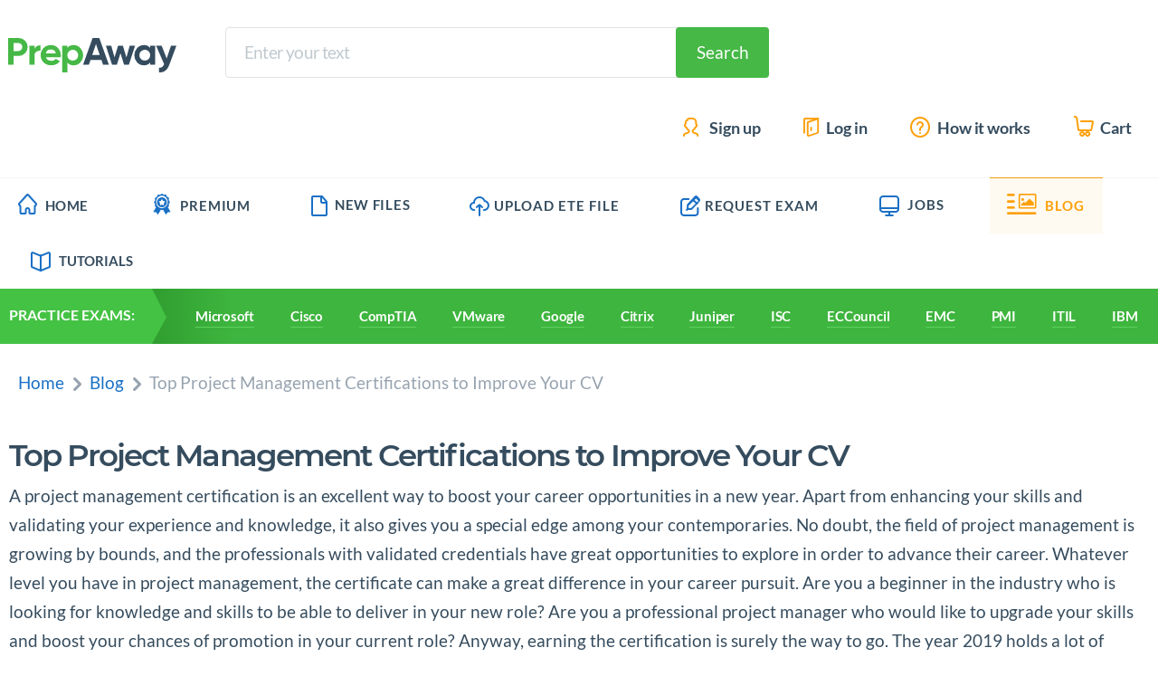

--- FILE ---
content_type: text/html; charset=UTF-8
request_url: https://www.prepaway.com/certification/11-best-project-management-certifications-year-2019/
body_size: 10620
content:
<!DOCTYPE html>
<html dir="ltr" lang="en-US"
	prefix="og: https://ogp.me/ns#"  class="no-js">

    <head>
        <meta charset="UTF-8">
        <meta name="viewport" content="width=device-width, initial-scale=1">
        <link rel="profile" href="https://gmpg.org/xfn/11">
        <link rel="stylesheet" href="https://www.prepaway.com/certification/wp-content/themes/PrepAway/css/common.css">
        <link rel="stylesheet" href="https://www.prepaway.com/certification/wp-content/themes/PrepAway/css/fonts.css">
                    <link rel="pingback" href="https://www.prepaway.com/certification/xmlrpc.php">
                <script>(function(html){html.className = html.className.replace(/\bno-js\b/,'js')})(document.documentElement);</script>
<title>Top Project Management Certifications to Improve Your CV - PrepAway</title>

		<!-- All in One SEO 4.2.9 - aioseo.com -->
		<meta name="description" content="A project management certification is an excellent way to boost your career opportunities in a new year. Apart from enhancing your skills and validating your experience and knowledge, it also gives you a special edge among your contemporaries. No doubt, the field of project management is growing by bounds, and the professionals with validated credentials" />
		<meta name="robots" content="max-image-preview:large" />
		<link rel="canonical" href="https://www.prepaway.com/certification/11-best-project-management-certifications-year-2019/" />
		<meta name="generator" content="All in One SEO (AIOSEO) 4.2.9 " />
		<meta property="og:locale" content="en_US" />
		<meta property="og:site_name" content="PrepAway - Fastest Way to Pass IT Certification Exams - PrepAway" />
		<meta property="og:type" content="article" />
		<meta property="og:title" content="Top Project Management Certifications to Improve Your CV - PrepAway" />
		<meta property="og:description" content="A project management certification is an excellent way to boost your career opportunities in a new year. Apart from enhancing your skills and validating your experience and knowledge, it also gives you a special edge among your contemporaries. No doubt, the field of project management is growing by bounds, and the professionals with validated credentials" />
		<meta property="og:url" content="https://www.prepaway.com/certification/11-best-project-management-certifications-year-2019/" />
		<meta property="og:image" content="https://www.prepaway.com/certification/wp-content/uploads/2017/12/logo.png" />
		<meta property="og:image:secure_url" content="https://www.prepaway.com/certification/wp-content/uploads/2017/12/logo.png" />
		<meta property="article:published_time" content="2019-01-03T14:30:49+00:00" />
		<meta property="article:modified_time" content="2026-01-05T08:18:15+00:00" />
		<meta name="twitter:card" content="summary_large_image" />
		<meta name="twitter:title" content="Top Project Management Certifications to Improve Your CV - PrepAway" />
		<meta name="twitter:description" content="A project management certification is an excellent way to boost your career opportunities in a new year. Apart from enhancing your skills and validating your experience and knowledge, it also gives you a special edge among your contemporaries. No doubt, the field of project management is growing by bounds, and the professionals with validated credentials" />
		<meta name="twitter:image" content="https://www.prepaway.com/certification/wp-content/uploads/2017/12/logo.png" />
		<script type="application/ld+json" class="aioseo-schema">
			{"@context":"https:\/\/schema.org","@graph":[{"@type":"BlogPosting","@id":"https:\/\/www.prepaway.com\/certification\/11-best-project-management-certifications-year-2019\/#blogposting","name":"Top Project Management Certifications to Improve Your CV - PrepAway","headline":"Top Project Management Certifications to Improve Your CV","author":{"@id":"https:\/\/www.prepaway.com\/certification\/author\/admin\/#author"},"publisher":{"@id":"https:\/\/www.prepaway.com\/certification\/#organization"},"image":{"@type":"ImageObject","url":"https:\/\/www.prepaway.com\/certification\/wp-content\/uploads\/2019\/01\/4.jpg","width":900,"height":250},"datePublished":"2019-01-03T14:30:49+00:00","dateModified":"2026-01-05T08:18:15+00:00","inLanguage":"en-US","mainEntityOfPage":{"@id":"https:\/\/www.prepaway.com\/certification\/11-best-project-management-certifications-year-2019\/#webpage"},"isPartOf":{"@id":"https:\/\/www.prepaway.com\/certification\/11-best-project-management-certifications-year-2019\/#webpage"},"articleSection":"All Certifications, Project Management"},{"@type":"BreadcrumbList","@id":"https:\/\/www.prepaway.com\/certification\/11-best-project-management-certifications-year-2019\/#breadcrumblist","itemListElement":[{"@type":"ListItem","@id":"https:\/\/www.prepaway.com\/certification\/#listItem","position":1,"item":{"@type":"WebPage","@id":"https:\/\/www.prepaway.com\/certification\/","name":"Home","description":"Fastest Way to Pass IT Certification Exams - PrepAway","url":"https:\/\/www.prepaway.com\/certification\/"},"nextItem":"https:\/\/www.prepaway.com\/certification\/11-best-project-management-certifications-year-2019\/#listItem"},{"@type":"ListItem","@id":"https:\/\/www.prepaway.com\/certification\/11-best-project-management-certifications-year-2019\/#listItem","position":2,"item":{"@type":"WebPage","@id":"https:\/\/www.prepaway.com\/certification\/11-best-project-management-certifications-year-2019\/","name":"Top Project Management Certifications to Improve Your CV","description":"A project management certification is an excellent way to boost your career opportunities in a new year. Apart from enhancing your skills and validating your experience and knowledge, it also gives you a special edge among your contemporaries. No doubt, the field of project management is growing by bounds, and the professionals with validated credentials","url":"https:\/\/www.prepaway.com\/certification\/11-best-project-management-certifications-year-2019\/"},"previousItem":"https:\/\/www.prepaway.com\/certification\/#listItem"}]},{"@type":"Organization","@id":"https:\/\/www.prepaway.com\/certification\/#organization","name":"PrepAway Certification","url":"https:\/\/www.prepaway.com\/certification\/","logo":{"@type":"ImageObject","url":"https:\/\/www.prepaway.com\/certification\/wp-content\/uploads\/2017\/12\/logo.png","@id":"https:\/\/www.prepaway.com\/certification\/#organizationLogo","width":186,"height":38},"image":{"@id":"https:\/\/www.prepaway.com\/certification\/#organizationLogo"}},{"@type":"Person","@id":"https:\/\/www.prepaway.com\/certification\/author\/admin\/#author","url":"https:\/\/www.prepaway.com\/certification\/author\/admin\/","name":"admin","image":{"@type":"ImageObject","@id":"https:\/\/www.prepaway.com\/certification\/11-best-project-management-certifications-year-2019\/#authorImage","url":"https:\/\/secure.gravatar.com\/avatar\/68883bbc3ea75867a8acecef4bb6f5b5?s=96&d=mm&r=g","width":96,"height":96,"caption":"admin"}},{"@type":"WebPage","@id":"https:\/\/www.prepaway.com\/certification\/11-best-project-management-certifications-year-2019\/#webpage","url":"https:\/\/www.prepaway.com\/certification\/11-best-project-management-certifications-year-2019\/","name":"Top Project Management Certifications to Improve Your CV - PrepAway","description":"A project management certification is an excellent way to boost your career opportunities in a new year. Apart from enhancing your skills and validating your experience and knowledge, it also gives you a special edge among your contemporaries. No doubt, the field of project management is growing by bounds, and the professionals with validated credentials","inLanguage":"en-US","isPartOf":{"@id":"https:\/\/www.prepaway.com\/certification\/#website"},"breadcrumb":{"@id":"https:\/\/www.prepaway.com\/certification\/11-best-project-management-certifications-year-2019\/#breadcrumblist"},"author":{"@id":"https:\/\/www.prepaway.com\/certification\/author\/admin\/#author"},"creator":{"@id":"https:\/\/www.prepaway.com\/certification\/author\/admin\/#author"},"image":{"@type":"ImageObject","url":"https:\/\/www.prepaway.com\/certification\/wp-content\/uploads\/2019\/01\/4.jpg","@id":"https:\/\/www.prepaway.com\/certification\/#mainImage","width":900,"height":250},"primaryImageOfPage":{"@id":"https:\/\/www.prepaway.com\/certification\/11-best-project-management-certifications-year-2019\/#mainImage"},"datePublished":"2019-01-03T14:30:49+00:00","dateModified":"2026-01-05T08:18:15+00:00"},{"@type":"WebSite","@id":"https:\/\/www.prepaway.com\/certification\/#website","url":"https:\/\/www.prepaway.com\/certification\/","name":"PrepAway Certification","description":"Fastest Way to Pass IT Certification Exams - PrepAway","inLanguage":"en-US","publisher":{"@id":"https:\/\/www.prepaway.com\/certification\/#organization"}}]}
		</script>
		<!-- All in One SEO -->

<link rel='dns-prefetch' href='//fonts.googleapis.com' />
<link rel='dns-prefetch' href='//s.w.org' />
<link rel="alternate" type="application/rss+xml" title="PrepAway &raquo; Feed" href="https://www.prepaway.com/certification/feed/" />
		<script type="text/javascript">
			window._wpemojiSettings = {"baseUrl":"https:\/\/s.w.org\/images\/core\/emoji\/2.3\/72x72\/","ext":".png","svgUrl":"https:\/\/s.w.org\/images\/core\/emoji\/2.3\/svg\/","svgExt":".svg","source":{"concatemoji":"https:\/\/www.prepaway.com\/certification\/wp-includes\/js\/wp-emoji-release.min.js?ver=4.9.1"}};
			!function(a,b,c){function d(a,b){var c=String.fromCharCode;l.clearRect(0,0,k.width,k.height),l.fillText(c.apply(this,a),0,0);var d=k.toDataURL();l.clearRect(0,0,k.width,k.height),l.fillText(c.apply(this,b),0,0);var e=k.toDataURL();return d===e}function e(a){var b;if(!l||!l.fillText)return!1;switch(l.textBaseline="top",l.font="600 32px Arial",a){case"flag":return!(b=d([55356,56826,55356,56819],[55356,56826,8203,55356,56819]))&&(b=d([55356,57332,56128,56423,56128,56418,56128,56421,56128,56430,56128,56423,56128,56447],[55356,57332,8203,56128,56423,8203,56128,56418,8203,56128,56421,8203,56128,56430,8203,56128,56423,8203,56128,56447]),!b);case"emoji":return b=d([55358,56794,8205,9794,65039],[55358,56794,8203,9794,65039]),!b}return!1}function f(a){var c=b.createElement("script");c.src=a,c.defer=c.type="text/javascript",b.getElementsByTagName("head")[0].appendChild(c)}var g,h,i,j,k=b.createElement("canvas"),l=k.getContext&&k.getContext("2d");for(j=Array("flag","emoji"),c.supports={everything:!0,everythingExceptFlag:!0},i=0;i<j.length;i++)c.supports[j[i]]=e(j[i]),c.supports.everything=c.supports.everything&&c.supports[j[i]],"flag"!==j[i]&&(c.supports.everythingExceptFlag=c.supports.everythingExceptFlag&&c.supports[j[i]]);c.supports.everythingExceptFlag=c.supports.everythingExceptFlag&&!c.supports.flag,c.DOMReady=!1,c.readyCallback=function(){c.DOMReady=!0},c.supports.everything||(h=function(){c.readyCallback()},b.addEventListener?(b.addEventListener("DOMContentLoaded",h,!1),a.addEventListener("load",h,!1)):(a.attachEvent("onload",h),b.attachEvent("onreadystatechange",function(){"complete"===b.readyState&&c.readyCallback()})),g=c.source||{},g.concatemoji?f(g.concatemoji):g.wpemoji&&g.twemoji&&(f(g.twemoji),f(g.wpemoji)))}(window,document,window._wpemojiSettings);
		</script>
		<style type="text/css">
img.wp-smiley,
img.emoji {
	display: inline !important;
	border: none !important;
	box-shadow: none !important;
	height: 1em !important;
	width: 1em !important;
	margin: 0 .07em !important;
	vertical-align: -0.1em !important;
	background: none !important;
	padding: 0 !important;
}
</style>
<link rel='stylesheet' id='twentysixteen-fonts-css'  href='https://fonts.googleapis.com/css?family=Merriweather%3A400%2C700%2C900%2C400italic%2C700italic%2C900italic%7CMontserrat%3A400%2C700%7CInconsolata%3A400&#038;subset=latin%2Clatin-ext' type='text/css' media='all' />
<link rel='stylesheet' id='genericons-css'  href='https://www.prepaway.com/certification/wp-content/themes/PrepAway/genericons/genericons.css?ver=3.4.1' type='text/css' media='all' />
<link rel='stylesheet' id='twentysixteen-style-css'  href='https://www.prepaway.com/certification/wp-content/themes/PrepAway/style.css?ver=4.9.1' type='text/css' media='all' />
<!--[if lt IE 10]>
<link rel='stylesheet' id='twentysixteen-ie-css'  href='https://www.prepaway.com/certification/wp-content/themes/PrepAway/css/ie.css?ver=20160816' type='text/css' media='all' />
<![endif]-->
<!--[if lt IE 9]>
<link rel='stylesheet' id='twentysixteen-ie8-css'  href='https://www.prepaway.com/certification/wp-content/themes/PrepAway/css/ie8.css?ver=20160816' type='text/css' media='all' />
<![endif]-->
<!--[if lt IE 8]>
<link rel='stylesheet' id='twentysixteen-ie7-css'  href='https://www.prepaway.com/certification/wp-content/themes/PrepAway/css/ie7.css?ver=20160816' type='text/css' media='all' />
<![endif]-->
<!--[if lt IE 9]>
<script type='text/javascript' src='https://www.prepaway.com/certification/wp-content/themes/PrepAway/js/html5.js?ver=3.7.3'></script>
<![endif]-->
<script type='text/javascript' src='https://www.prepaway.com/certification/wp-includes/js/jquery/jquery.js?ver=1.12.4'></script>
<script type='text/javascript' src='https://www.prepaway.com/certification/wp-includes/js/jquery/jquery-migrate.min.js?ver=1.4.1'></script>
<link rel='https://api.w.org/' href='https://www.prepaway.com/certification/wp-json/' />
<link rel="EditURI" type="application/rsd+xml" title="RSD" href="https://www.prepaway.com/certification/xmlrpc.php?rsd" />
<link rel="wlwmanifest" type="application/wlwmanifest+xml" href="https://www.prepaway.com/certification/wp-includes/wlwmanifest.xml" /> 
<link rel='prev' title='Top 7 Cybersecurity Certifications to Consider in 2019' href='https://www.prepaway.com/certification/top-7-cybersecurity-certifications-consider-2019/' />
<link rel='next' title='Some Quick Certifications That Can Pay You Well in 2019' href='https://www.prepaway.com/certification/quick-certifications-can-pay-well-2019/' />
<meta name="generator" content="WordPress 4.9.1" />
<link rel='shortlink' href='https://www.prepaway.com/certification/?p=640' />
<link rel="alternate" type="application/json+oembed" href="https://www.prepaway.com/certification/wp-json/oembed/1.0/embed?url=https%3A%2F%2Fwww.prepaway.com%2Fcertification%2F11-best-project-management-certifications-year-2019%2F" />
<link rel="alternate" type="text/xml+oembed" href="https://www.prepaway.com/certification/wp-json/oembed/1.0/embed?url=https%3A%2F%2Fwww.prepaway.com%2Fcertification%2F11-best-project-management-certifications-year-2019%2F&#038;format=xml" />
<!-- WordPress Most Popular --><script type="text/javascript">/* <![CDATA[ */ jQuery.post("https://www.prepaway.com/certification/wp-admin/admin-ajax.php", { action: "wmp_update", id: 640, token: "3cf9038e56" }); /* ]]> */</script><!-- /WordPress Most Popular --> 
<!-- Global site tag (gtag.js) - Google Analytics -->
<script type='text/javascript' async src='https://www.google-analytics.com/analytics.js'></script>
<script async src='https://www.googletagmanager.com/gtag/js?id=UA-111389793-1'></script>
<script>window.dataLayer = window.dataLayer || [];
  function gtag(){dataLayer.push(arguments);}
  gtag('js', new Date()); 
  gtag('config', 'UA-111389793-1');
</script><link rel="icon" href="https://www.prepaway.com/certification/wp-content/uploads/2017/12/favicon.png" sizes="32x32" />
<link rel="icon" href="https://www.prepaway.com/certification/wp-content/uploads/2017/12/favicon.png" sizes="192x192" />
<link rel="apple-touch-icon-precomposed" href="https://www.prepaway.com/certification/wp-content/uploads/2017/12/favicon.png" />
<meta name="msapplication-TileImage" content="https://www.prepaway.com/certification/wp-content/uploads/2017/12/favicon.png" />
    </head>

    <body class="
          blog          ">

        <input id="js-mobile-menu-toggle" type="checkbox">
        <header class="header container">
            <a href="https://www.prepaway.com/" class="logo">
                <img src="/design/img/ui/logo.svg" alt="PrepAway">
            </a>
            <label class="js-mobile-menu-toggle" for="js-mobile-menu-toggle">
                <i class="icon-menu"></i>
                <i class="icon-cancel">          
                </i>
            </label>
            
<form role="search" id="searchForm" class="search-form" name="form_search" action="https://www.prepaway.com/certification/" method="GET">
    <input value="" type="search" required name="s" id="search_value" placeholder="Enter your text" class="search-form__input">

    <button type="submit" class="btn search-form__btn">Search</button>
</form>
            <div class="user-menu-wrapper">
                <ul class="user-menu">
                    
                                        <li class="user-menu__link js-link_sign-up">
                        <a href="https://www.prepaway.com/register.html">
                            <i class="icon-sign-up"></i>
                            Sign up
                        </a>
                    </li>
                    <li class="user-menu__link js-link_log-in">
                        <a href="https://www.prepaway.com/login.html">
                            <i class="icon-log-in"></i>
                            Log in
                        </a>
                    </li>
                                        
                    
                    <li class="user-menu__link">
                        <a onClick="showHwPopup();"> <i class="icon-how-works"></i> How it works</a>
                    </li>
                    <li class="user-menu__link">
                        <a href="https://www.prepaway.com/cart.html"> <i class="icon-cart"></i> Cart</a>
                    </li>
                </ul>
            </div>
        </header>
        
        <div class="nav-wrapper">
            <nav class="nav container js-mobile-menu">
                <a href="" class="nav__link nav__link">
                    <i class="icon-home"></i>Home
                </a>
                
                <a href="https://www.prepaway.com/premium.html" class="nav__link nav__link">
                    <i class="icon-premium"></i>Premium
                </a>
                
                <a href="https://www.prepaway.com/newexamfiles.html" class="nav__link nav__link">
                    <i class="icon-new-files"></i>New Files
                </a>
                <a href="https://www.prepaway.com/uploadfile.html" class="nav__link nav__link">
                    <i class="icon-upload-ete-file"></i>Upload ETE File
                </a>
                <a href="https://www.prepaway.com/requestexam.html" class="nav__link nav__link">
                    <i class="icon-request-exam"></i>Request Exam</a>
                <a href="https://www.prepaway.com/jobs.html" class="nav__link nav__link">
                    <i class="icon-jobs"></i>Jobs</a>
                <a href="/certification" class="nav__link nav__link_active">
                    <i class="icon-blog"></i>Blog</a>  
                <a href="https://www.prepaway.com/tutorials/certifications.html" class="nav__link">
                    <i class="icon-training-courses"></i>Tutorials</a>  
            </nav>
        </div>
        
        <div class="practice-exams-wrapper">
            <div class="container">
                <div class="practice-section-name">
                    <span>Practice Exams:</span>
                </div>
                <ul class="practice-exams">
                    <li><a href="https://www.prepaway.com/microsoft-certification-exams.html">Microsoft</a></li>
                    <li><a href="https://www.prepaway.com/cisco-certification-exams.html">Cisco</a></li>
                    <li><a href="https://www.prepaway.com/comptia-certification-exams.html">CompTIA</a></li>
                    <li><a href="https://www.prepaway.com/vmware-certification-exams.html">VMware</a></li>
                    <li><a href="https://www.prepaway.com/google-certification-exams.html">Google</a></li>
                    <li><a href="https://www.prepaway.com/citrix-certification-exams.html">Citrix</a></li>
                    <li><a href="https://www.prepaway.com/juniper-certification-exams.html">Juniper</a></li>
                    <li><a href="https://www.prepaway.com/isc-certification-exams.html">ISC</a></li>
                    <li><a href="https://www.prepaway.com/eccouncil-certification-exams.html">ECCouncil</a></li>
                    <li><a href="https://www.prepaway.com/emc-certification-exams.html">EMC</a></li>
                    <li><a href="https://www.prepaway.com/pmi-certification-exams.html">PMI</a></li>
                    <li><a href="https://www.prepaway.com/itil-certification-exams.html">ITIL</a></li>
                    <li><a href="https://www.prepaway.com/ibm-certification-exams.html">IBM</a></li>
                    <li><a href="https://www.prepaway.com/fortinet-certification-exams.html">Fortinet</a></li>
                    <li><a href="https://www.prepaway.com/certification-providers.html">View All</a></li>
                </ul>
            </div>
        </div>
        
        <article id="hw-popup" class="popup popup_how-it-works center" style="display:none;">
            <header class="popup__header">
                <i class="icon-close"></i>
                <h1>How it works</h1>
                <hr> 
            </header>
            <div class="popup__content steps row"> 
                <div class="steps__item">
                    <div class="img-wrapper">
                        <img src="/design/img/content/popup-imgs/icon1.svg" alt="Download!">
                    </div>
                    <div class="txt-wrapper">
                        <div class="btn-step">Step 1</div>
                        <a href="https://www.prepaway.com/" class="txt-green" target="_blank">PrepAway.com</a>
                        <p>Download IT Exams Questions & Answers</p>
                    </div>
                </div> 
                <div class="steps__item">
                    <div class="img-wrapper">
                        <img src="/design/img/content/popup-imgs/icon2.svg" alt="Download!">
                    </div>
                    <div class="txt-wrapper">
                        <div class="btn-step">Step 2</div>
                        <a href="https://www.vumingo.com" rel="nofollow" class="txt-green" target="_blank">Vumingo.com</a>
                        <p>Download Testing Engine that simulates real exam environment</p>
                    </div>
                </div> 
                <div class="steps__item">
                    <div class="img-wrapper">
                        <img src="/design/img/content/popup-imgs/icon3.svg" alt="Download!">
                    </div>
                    <div class="txt-wrapper">
                        <div class="btn-step">Step 3</div>
                        <a class="txt-green" >Study & Pass</a>
                        <p>IT Exams Anywhere, Anytime!</p>
                    </div>
                </div>



            </div>
        </article>

        <script type="text/javascript">
            function showHwPopup() {
                document.getElementById('hw-popup').style.display = 'block';
                jQuery("body").addClass("blocked");
            }

            jQuery('body').click(function (e) {
                if (e.target.classList.contains("icon-close")){
                    document.getElementById('hw-popup').style.display = 'none';
                    document.body.classList.remove("blocked");
                }
            });
            
        </script>  
<div class="container main-wrapper "> <!-- single -->
    <!-- content start -->
    <main class="main">

                    <div class="breadcrumbs">
                <a href="https://www.prepaway.com/" class="breadcrumbs__item">Home</a>
                <a href="/certification" class="breadcrumbs__item">Blog</a>
                <a class="breadcrumbs__item">Top Project Management Certifications to Improve Your CV</a>
            </div>
        
        <article class="post">
    <h1>Top Project Management Certifications to Improve Your CV</h1>    <p>A project management certification is an excellent way to boost your career opportunities in a new year. Apart from enhancing your skills and validating your experience and knowledge, it also gives you a special edge among your contemporaries. No doubt, the field of project management is growing by bounds, and the professionals with validated credentials have great opportunities to explore in order to advance their career. Whatever level you have in project management, the certificate can make a great difference in your career pursuit. Are you a beginner in the industry who is looking for knowledge and skills to be able to deliver in your new role? Are you a professional project manager who would like to upgrade your skills and boost your chances of promotion in your current role? Anyway, earning the certification is surely the way to go. The year 2019 holds a lot of exciting opportunities for those specialists who will upgrade their skills and validate their knowledge and experience. If you are gaining to explore new career territories in the field of project management in the coming year, the certificates we have enumerated in this article are what should be in your top consideration. They range from entry-level project management credentials to senior-level certifications. There are also some vendor specific certificates and those for specific techniques. In addition to this, there are also some that are aimed at the professionals with more advanced skills in the PM realm, those who are going to manage multiple projects per time. Thus, there is definitely a certification path that will fit your career goal and advancement. Let us explore some of the best PM credentials you should consider in 2019.</p>
<h3>CompTIA Project+</h3>
<p>Administered by <a class="link" href="https://www.prepaway.com/comptia-certification-exams.html">CompTIA</a>, this credential is an excellent choice for an entry-level project manager and those who currently manage small scale projects. The certification focuses on multiple frameworks and processes to offer the candidates the fundamental project management skills and knowledge they need to perform optimally in their job roles. The individuals pursuing the CompTIA Project+ certificate should be equipped with the knowledge and skills of resource management, documentation protocols, coordinating stakeholders, project lifecycle and project restraints, and communication practices.</p>
<h3>Certified Project Manager &#8211; CPM</h3>
<p>CPM is a certification offered by the IAPM (International Association of Project Managers). This credential is aimed at the entry-level project managers who have little or no experience of managing projects. The Certified Project Manager certificate also stands as a requirement for some more advanced credentials like the Certified International Project Manager certification. CPM is an internationally respected and recognized credential. It offers the individuals the knowledge of the fundamental framework for planning, implementing, and organizing a project. Since it is an entry-level project management certification, there are no official prerequisites for attempting the exam.</p>
<h3>Certified Associate in Project Management &#8211; CAPM</h3>
<p>The <a href="https://www.prepaway.com/certified-associate-exam.html">Certified Associate</a> in Project Management (CAPM) credential is also an entry-level certification. It is offered and administered by the Project Management Institute (PMI), and it is aimed at those individuals who are just starting out in the field of project management and would want to validate their knowledge in order to distinguish themselves in the job market. The CAPM credential is a requirement for the project managers who would like to upgrade and validate their skills and knowledge for the Project Management Professional (PMP) credential in the future. The professionals taking this certificate are required to have an associate degree or its equivalent and also some project management experience and education before registering for the certification exam.</p>
<h3>Associate in Project Management &#8211; APM</h3>
<p>This is one more entry-level PM certification. The Associate in Project Management credential is offered by the Global Association for Quality Management, and it is designed for the individuals who are new to the field of project management. There is no official prerequisite for writing the certification exam. Core areas you should focus on when studying for the test include resource management, communication, and quality assurance because they are the core competencies that will be measured in the APM certification exam.</p>
<h3>Project Management Professional &#8211; PMP</h3>
<p>PMP is one of the most popular project management certifications in the world. It is globally recognized and respected by industries. After the <a href="https://www.prepaway.com/capm-exam.html">CAPM</a> credential, the Project Management Professional certification is the next one offered by the PMI (Project Management Institute). It is designed for the professionals who have prior project management skills and experience. To earn this certification, the candidates are expected to have between 4,500 and 7,500 hours of experience in PM. They should also have at least 35 hours of project management education in order to qualify for the certification exam. The test is not restricted to the professionals in the workplace alone. The individuals from institutions can also attempt it. The Project Management Institute works with organizations and universities to maintain the relevance and prestige of the <a href="https://www.prepaway.com/pmp-exam.html">PMP</a> credential, which makes it the standard in the industry.</p>
<h3>Master Project Manager &#8211; MPM</h3>
<p>The MPM (Master Project Manager) certification is regulated by American Academy of Project Management. The credential is a board certificate that is intended for experienced project managers. To earn this credential, the candidates are expected to have at least three years of experience in project management. They must also have an approved degree or some other training in order to meet the prerequisites for the Master Project Manager (MPM) certification.</p>
<h3>Professional in Project Management &#8211; PPM</h3>
<p>The PPM certification is also an important PM credential. It is administered by the Global Association for Quality Management, and it is intended for middle management level professionals. The candidates taking the certification exam must have the comprehensive knowledge of the core fundamentals and techniques of project management. In addition to this, they should also have an understanding of more advanced concepts such as crisis management. The Professional in Project Management (PPM) certification exam does not have any prerequisites. However, the individuals are required to study the Global Association for Quality Management (GAQM) materials and go through an e-course in order to prepare for the test.</p>
<h3>Program Management Professional &#8211; PgMP</h3>
<p>The PgMP certification is designed for the senior-level professionals who coordinate and manage multifarious projects in their organizations. The Program Management Professional highlights the synergy in management, which allows multiple projects to benefit from a well coordinated supervision instead of having the projects managed separately. To earn the PgMP certificate, one is required to have a minimum of 6,000 hours of work experience in project management. He/she should also have between 6,000 and 10,500 hours of particular program management experience in order to qualify for the credential. It is important to mention that the <a href="https://www.prepaway.com/pgmp-exam.html">PgMP</a> certification is offered by the Project Management Institute (PMI).</p>
<h3>Agile Certified Practitioner &#8211; PMI-ACP</h3>
<p>The Agile Certified Practitioner (<a href="https://www.prepaway.com/pmi-acp-exam.html">PMI-ACP</a>) certification is one more special credential offered by the PMI (Project Management Institute). The certificate highlights the use of Agile practices and approaches in project management. The strategies of Agile, such as Kanban, Lean, and Scrum are featured skills that the project managers are expected to cultivate in order to have highest sensitivity to various market volatilities. To qualify for this certification, the candidates are expected to have prior work experience on Agile teams and project experience.</p>
<h3>Certified Scrum Master &#8211; CSM</h3>
<p>The <a href="https://www.prepaway.com/csm-exam.html">CSM</a> (Certified Scrum Master) certification is specifically designed for those professionals who want to learn the Scrum management practices and technique. The credential is offered by the Scrum Alliance, a not-for-profit organization that is established with the aim of promoting the use of agile framework in project management. There are no official requirements for earning this certificate. This makes it an excellent choice for the entry-level managers and professionals joining a team that uses Scrum project management approaches and techniques.</p>
<h3>Project in Controlled Environments &#8211; PRINCE2</h3>
<p>The Projects in Controlled Environments (PRINCE2) certification is provided by the ILX Group. The credential focuses on scalable management techniques for handling projects of various sizes. There are basically two different levels that the professionals can attain with the PRINCE2 certificate. Thay are Foundation and Practitioner. Projects in Controlled Environments Foundation is an entry-level certification while <a class="link" href="https://www.prepaway.com/ex0-002-exam.html">PRINCE2</a> Practitioner is an advanced-level credential. The PRINCE2 Foundation is the prerequisite for earning the PRINCE2 Practitioner certification.</p>
<h2>Conclusion</h2>
<p>Therefore, you have the best project management certifications to consider in 2019. Your career growth and advancement depends largely on the validation of your skills and knowledge. The credentials described above are some great options to consider for validating your skills in project management in this year.</p></article>
        
        <h4 class="ul-list__name">Related Posts</h4><p>&#149; <a href="https://www.prepaway.com/certification/not-real-project-manager-without-pmp-certification/">You Are Not a Real Project Manager Without PMP Certification. Why?</a></p>

<p>&#149; <a href="https://www.prepaway.com/certification/top-12-cloud-certifications-in-2018/">Top 12 Cloud Certifications in 2018</a></p>

<p>&#149; <a href="https://www.prepaway.com/certification/importance-and-need-of-computer-networking-certifications/">Importance and Need of Computer Networking Certifications</a></p>

<p>&#149; <a href="https://www.prepaway.com/certification/top-cyber-security-certifications-that-will-rule-the-it-world-in-2018/">Top Cybersecurity Certifications that Will Rule the IT World in 2018</a></p>

<p>&#149; <a href="https://www.prepaway.com/certification/comptia-network-certification-advantages-system-engineers-day-day-tasks/">CompTIA Network+ Certification and Its Advantages for System Engineers in Their Day-To-Day Tasks</a></p>

<p>&#149; <a href="https://www.prepaway.com/certification/top-8-reasons-comptia-security-popular-among-security-experts/">Top 8 Reasons Why CompTIA Security+ is Popular among Security Experts</a></p>

<p>&#149; <a href="https://www.prepaway.com/certification/obtaining-itil-certification-way-build-career-project-manager/">Obtaining ITIL Certification as the Way to Build a Career as an IT Project Manager</a></p>

<p>&#149; <a href="https://www.prepaway.com/certification/build-career-azure-cloud-architect-microsoft-mcsa-cloud-platform-certification-5-steps/">Build a Career of an Azure Cloud Architect with Microsoft MCSA: Cloud Platform Certification in 5 Steps</a></p>

<p>&#149; <a href="https://www.prepaway.com/certification/5-best-cloud-certifications-2019/">5 Cloud Certifications to Become a Certified Specialist in 2019</a></p>

<p>&#149; <a href="https://www.prepaway.com/certification/top-7-cybersecurity-certifications-consider-2019/">Top 7 Cybersecurity Certifications to Consider in 2019</a></p>


    </main>




    



    <aside class="sidebar">

        <form role="search" id="searchForm" class="search-form" name="form_search" action="https://www.prepaway.com/certification/" method="GET">
            <input value="" type="search" required name="s" id="search_value" placeholder="Enter your text" class="search-form__input">

            <button type="submit" class="btn search-form__btn">Search</button>
        </form>

                    <div class="ul-list">
                <h4 class="ul-list__name">Popular posts</h4>
                <ul class="ul-list__content">
                                            <li><a href="https://www.prepaway.com/certification/top-7-certifications-to-start-your-it-career/">Top 7 Certifications to Start Your IT Career</a></li>
                                                <li><a href="https://www.prepaway.com/certification/top-10-highest-paying-certifications-choose-2019/">Top 10 Highest Paying IT Certifications to Choose in 2019</a></li>
                                                <li><a href="https://www.prepaway.com/certification/7-ethical-hacking-certifications-for-your-it-career/">7 Ethical Hacking Certifications for Your IT Career</a></li>
                                                <li><a href="https://www.prepaway.com/certification/top-6-agile-certifications-in-2018/">Top 6 Agile Certifications in 2018</a></li>
                                                <li><a href="https://www.prepaway.com/certification/top-cyber-security-certifications-that-will-rule-the-it-world-in-2018/">Top Cybersecurity Certifications that Will Rule the IT World in 2018</a></li>
                                                <li><a href="https://www.prepaway.com/certification/top-7-cybersecurity-certifications-consider-2019/">Top 7 Cybersecurity Certifications to Consider in 2019</a></li>
                                                <li><a href="https://www.prepaway.com/certification/top-10-programming-languages-for-2018/">Top 10 Programming Languages for 2018</a></li>
                                                <li><a href="https://www.prepaway.com/certification/top-free-digital-marketing-certifications-and-courses/">Top Free Digital Marketing Certifications and Courses</a></li>
                                                <li><a href="https://www.prepaway.com/certification/advantages-software-developer/">Advantages of Being a Software Developer</a></li>
                                                <li><a href="https://www.prepaway.com/certification/10-hardest-it-jobs-to-fill/">10 Hardest IT Jobs to Fill</a></li>
                                        </ul>
            </div>
                <div class="ul-list">
            <h4 class="ul-list__name">Recent Posts</h4>
            <ul class="ul-list__content">
                              
                        <li><a href="https://www.prepaway.com/certification/the-role-of-a-microsoft-azure-developer-associate-skills-benefits-and-career-impact/">The Role of a Microsoft Azure Developer Associate: Skills, Benefits, and Career Impact&#8221;</a></li>
                                      
                        <li><a href="https://www.prepaway.com/certification/a-comprehensive-approach-to-preparing-for-the-new-ccie-wireless-lab-in-2023/">A Comprehensive Approach to Preparing for the New CCIE Wireless Lab in 2023</a></li>
                                      
                        <li><a href="https://www.prepaway.com/certification/cisco-ccie-rs-certification-step-by-step-recommendations-for-it-professionals/">Cisco CCIE R&#038;S Certification: Step-by-Step Recommendations for IT Professionals</a></li>
                                      
                        <li><a href="https://www.prepaway.com/certification/cyberops-professional-early-access-initial-thoughts/">CyberOps Professional Early Access — Initial Thoughts</a></li>
                                      
                        <li><a href="https://www.prepaway.com/certification/top-5-cisco-certifications-to-boost-your-it-career-in-2025/">Top 5 Cisco Certifications to Boost Your IT Career in 2025</a></li>
                                    </ul>
        </div>
        <!-- <div class="ul-list">
            <h4 class="ul-list__name">Recent Comments</h4>
            <ul class="ul-list__content">
                            </ul>
        </div> -->
        <div class="ul-list">
            <h4 class="ul-list__name">Categories</h4>
            <ul class="ul-list__content">
                                        <li>
                            <a href="https://www.prepaway.com/certification/category/college-test-prep/act/">
                                ACT                            </a>
                        </li>                    
                                                <li>
                            <a href="https://www.prepaway.com/certification/category/career/all-career/">
                                All Career                            </a>
                        </li>                    
                                                <li>
                            <a href="https://www.prepaway.com/certification/category/certifications/all-certifications/">
                                All Certifications                            </a>
                        </li>                    
                                                <li>
                            <a href="https://www.prepaway.com/certification/category/technology/all-technology/">
                                All Technology                            </a>
                        </li>                    
                                                <li>
                            <a href="https://www.prepaway.com/certification/category/certifications/amazon/">
                                Amazon                            </a>
                        </li>                    
                                                <li>
                            <a href="https://www.prepaway.com/certification/category/college-test-prep/asvab/">
                                ASVAB                            </a>
                        </li>                    
                                                <li>
                            <a href="https://www.prepaway.com/certification/category/career/">
                                Career                            </a>
                        </li>                    
                                                <li>
                            <a href="https://www.prepaway.com/certification/category/certifications/">
                                Certifications                            </a>
                        </li>                    
                                                <li>
                            <a href="https://www.prepaway.com/certification/category/certifications/cisco/">
                                Cisco                            </a>
                        </li>                    
                                                <li>
                            <a href="https://www.prepaway.com/certification/category/certifications/cloud/">
                                Cloud                            </a>
                        </li>                    
                                                <li>
                            <a href="https://www.prepaway.com/certification/category/college-test-prep/">
                                College Test Prep                            </a>
                        </li>                    
                                                <li>
                            <a href="https://www.prepaway.com/certification/category/certifications/comptia/">
                                CompTIA                            </a>
                        </li>                    
                                                <li>
                            <a href="https://www.prepaway.com/certification/category/certifications/cybersecurity/">
                                CyberSecurity                            </a>
                        </li>                    
                                                <li>
                            <a href="https://www.prepaway.com/certification/category/technology/data/">
                                Data                            </a>
                        </li>                    
                                                <li>
                            <a href="https://www.prepaway.com/certification/category/technology/devops/">
                                DevOps                            </a>
                        </li>                    
                                                <li>
                            <a href="https://www.prepaway.com/certification/category/certifications/fortinet/">
                                Fortinet                            </a>
                        </li>                    
                                                <li>
                            <a href="https://www.prepaway.com/certification/category/college-test-prep/gmat/">
                                GMAT                            </a>
                        </li>                    
                                                <li>
                            <a href="https://www.prepaway.com/certification/category/certifications/google/">
                                Google                            </a>
                        </li>                    
                                                <li>
                            <a href="https://www.prepaway.com/certification/category/certifications/isaca/">
                                Isaca                            </a>
                        </li>                    
                                                <li>
                            <a href="https://www.prepaway.com/certification/category/certifications/itil/">
                                ITIL                            </a>
                        </li>                    
                                                <li>
                            <a href="https://www.prepaway.com/certification/category/career/job-search/">
                                Job Search                            </a>
                        </li>                    
                                                <li>
                            <a href="https://www.prepaway.com/certification/category/college-test-prep/lsat/">
                                LSAT                            </a>
                        </li>                    
                                                <li>
                            <a href="https://www.prepaway.com/certification/category/college-test-prep/mcat/">
                                MCAT                            </a>
                        </li>                    
                                                <li>
                            <a href="https://www.prepaway.com/certification/category/certifications/microsoft/">
                                Microsoft                            </a>
                        </li>                    
                                                <li>
                            <a href="https://www.prepaway.com/certification/category/technology/networking/">
                                Networking                            </a>
                        </li>                    
                                                <li>
                            <a href="https://www.prepaway.com/certification/category/certifications/others/">
                                Others                            </a>
                        </li>                    
                                                <li>
                            <a href="https://www.prepaway.com/certification/category/technology/programming/">
                                Programming                            </a>
                        </li>                    
                                                <li>
                            <a href="https://www.prepaway.com/certification/category/certifications/project-management/">
                                Project Management                            </a>
                        </li>                    
                                                <li>
                            <a href="https://www.prepaway.com/certification/category/college-test-prep/psat/">
                                PSAT                            </a>
                        </li>                    
                                                <li>
                            <a href="https://www.prepaway.com/certification/category/college-test-prep/sat/">
                                SAT                            </a>
                        </li>                    
                                                <li>
                            <a href="https://www.prepaway.com/certification/category/technology/software/">
                                Software                            </a>
                        </li>                    
                                                <li>
                            <a href="https://www.prepaway.com/certification/category/college-test-prep/teas/">
                                TEAS                            </a>
                        </li>                    
                                                <li>
                            <a href="https://www.prepaway.com/certification/category/technology/">
                                Technology                            </a>
                        </li>                    
                                                <li>
                            <a href="https://www.prepaway.com/certification/category/certifications/vmware/">
                                VMware                            </a>
                        </li>                    
                                   
            </ul>
        </div>

    </aside>


</div>


</div>

<footer class="footer">
    <div class="container">
        <a class="logo" alt="Prepaway - Latest Certification Exams" href="/"><!--  -->
            <img src="https://www.prepaway.com/certification/wp-content/themes/PrepAway/img/ui/logo.svg" alt="PrepAway">
        </a>
        <a class="terms-link" href="https://www.prepaway.com/premium.html">Unlimited Access</a>
        <a class="terms-link" href="https://www.prepaway.com/it-certifications.html">Certifications</a> 
        <a class="terms-link" href="https://www.prepaway.com/premiumfiles.html">Premium Files</a> 
        <a class="terms-link" href="https://www.facebook.com/prepaway" rel="nofollow" target="_blank">Facebook</a>
        <span class="copyright">&copy; 2025 <a href="/">PrepAway.com</a></span> 
    </div>
</footer>
<script src="https://www.prepaway.com/certification/wp-content/themes/PrepAway/js/jquery-3.3.1.min.js"></script>
<script src="https://www.prepaway.com/certification/wp-content/themes/PrepAway/js/slick.js"></script>
<script src="https://www.prepaway.com/certification/wp-content/themes/PrepAway/js/mobile-menu.js"></script>
<script src="https://www.prepaway.com/certification/wp-content/themes/PrepAway/js/design.js"></script>
<!--    <script src="design.js"></script>-->
<script>document.getElementById("commentform").removeAttribute("novalidate");</script>
<script type='text/javascript' src='https://www.prepaway.com/certification/wp-content/themes/PrepAway/js/skip-link-focus-fix.js?ver=20160816'></script>
<script type='text/javascript' src='https://www.prepaway.com/certification/wp-includes/js/comment-reply.min.js?ver=4.9.1'></script>
<script type='text/javascript'>
/* <![CDATA[ */
var screenReaderText = {"expand":"expand child menu","collapse":"collapse child menu"};
/* ]]> */
</script>
<script type='text/javascript' src='https://www.prepaway.com/certification/wp-content/themes/PrepAway/js/functions.js?ver=20160816'></script>
<script type='text/javascript' src='https://www.prepaway.com/certification/wp-includes/js/wp-embed.min.js?ver=4.9.1'></script>
<script defer src="https://static.cloudflareinsights.com/beacon.min.js/vcd15cbe7772f49c399c6a5babf22c1241717689176015" integrity="sha512-ZpsOmlRQV6y907TI0dKBHq9Md29nnaEIPlkf84rnaERnq6zvWvPUqr2ft8M1aS28oN72PdrCzSjY4U6VaAw1EQ==" data-cf-beacon='{"version":"2024.11.0","token":"123df624b9b349e0939ecb0029e48c06","r":1,"server_timing":{"name":{"cfCacheStatus":true,"cfEdge":true,"cfExtPri":true,"cfL4":true,"cfOrigin":true,"cfSpeedBrain":true},"location_startswith":null}}' crossorigin="anonymous"></script>
</body>

</html>


--- FILE ---
content_type: text/css
request_url: https://www.prepaway.com/certification/wp-content/themes/PrepAway/css/common.css
body_size: 23738
content:
/* Generated by less 2.5.1 */
a {
  transition-duration: 0.3s;
  display: inline-block;
  text-decoration: none;
  color: #1a70c5;
}
.overflow-ellipsis {
  width: 100%;
  white-space: nowrap;
  overflow: hidden;
  -o-text-overflow: ellipsis;
  text-overflow: ellipsis;
}
.error-file-not-exist {
  color: indianred;
  border: 2px solid indianred;
  margin: 20px 0 0;
  padding: 10px;
  background-color: rgba(255, 0, 0, 0.03);
}
.hidden-text {
  position: relative;
  overflow: hidden;
  height: 240px;
}
.hidden-text:after {
  content: "";
  position: absolute;
  bottom: 0;
  top: 0;
  left: 0;
  right: 0;
  background: -moz-linear-gradient(top, rgba(255, 255, 255, 0) 0%, rgba(255, 255, 255, 0.01) 75%, #ffffff 100%);
  background: -webkit-linear-gradient(top, rgba(255, 255, 255, 0) 0%, rgba(255, 255, 255, 0.01) 75%, #ffffff 100%);
  background: linear-gradient(to bottom, rgba(255, 255, 255, 0) 0%, rgba(255, 255, 255, 0.01) 75%, #ffffff 100%);
}
.form-search-wrapper {
  position: relative;
  width: 100%;
  min-width: 300px;
  max-width: 601px;
  margin: auto;
}
.search-result {
  padding: 10px 0;
  position: absolute;
  top: 100%;
  left: 0;
  right: 0;
  min-height: 0;
  max-height: 300px;
  overflow-y: auto;
  border: 1px solid #dfe2e5;
  background-color: #ffffff;
  border-radius: 4px;
  z-index: 10;
}
.search-result__item {
  padding: 10px;
}
.search-result__item:hover {
  cursor: pointer;
  background-color: #fffaf1;
}
#billingPolicyAgree,
#include-mailing {
  display: none;
}
.icon-checklist-icon {
  display: inline-block;
  min-width: auto;
  width: 20px;
  height: 20px;
  border: 1px solid #e4e9ec;
  background-color: #fbfcff;
  margin-right: 5px;
}
.icon-checklist-icon:before {
  content: '\e80f';
  font-family: "font-icons";
  transition-duration: 0.2s;
  visibility: hidden;
  opacity: 0;
  color: #3eb53e;
  position: relative;
  top: -5px;
}
label[for="billingPolicyAgree"],
label[for="include-mailing"] {
  cursor: pointer;
}
input[type="checkbox"]:checked + label i:before {
  visibility: visible;
  opacity: 1;
}
input[type="checkbox"]:checked {
  color: #3eb53e !important;
}
html {
  line-height: 1.15;
  -webkit-text-size-adjust: 100%;
}
body {
  margin: 0;
  overflow-x: hidden;
}
h1 {
  font-size: 34px;
}
hr {
  overflow: visible;
  -webkit-box-sizing: content-box;
  -moz-box-sizing: content-box;
  box-sizing: content-box;
  height: 0;
}
pre {
  font-size: 1em;
  font-family: monospace, monospace;
}
abbr[title] {
  border-bottom: none;
  text-decoration: underline;
  text-decoration: underline dotted;
  -webkit-text-decoration: underline dotted;
  -moz-text-decoration: underline dotted;
}
code,
kbd,
samp {
  font-size: 1em;
  font-family: monospace, monospace;
}
small {
  font-size: 80%;
}
p {
  max-width: 100%;
}
sub,
sup {
  position: relative;
  vertical-align: baseline;
  font-size: 75%;
  line-height: 0;
}
sub {
  bottom: -0.25em;
}
sup {
  top: -0.5em;
}
img {
  border-style: none;
}
button,
input,
optgroup,
select,
textarea {
  margin: 0;
  font-size: 100%;
  font-family: inherit;
  line-height: 1.15;
}
button,
input {
  overflow: visible;
}
button,
select {
  text-transform: none;
}
button,
[type="button"],
[type="reset"],
[type="submit"] {
  -webkit-appearance: button;
}
button::-moz-focus-inner,
[type="button"]::-moz-focus-inner,
[type="reset"]::-moz-focus-inner,
[type="submit"]::-moz-focus-inner {
  padding: 0;
  border-style: none;
}
button:-moz-focusring,
[type="button"]:-moz-focusring,
[type="reset"]:-moz-focusring,
[type="submit"]:-moz-focusring {
  outline: 1px dotted ButtonText;
}
fieldset {
  padding: 0.35em 0.75em 0.625em;
}
legend {
  display: table;
  -webkit-box-sizing: border-box;
  -moz-box-sizing: border-box;
  box-sizing: border-box;
  padding: 0;
  max-width: 100%;
  color: inherit;
  white-space: normal;
}
progress {
  vertical-align: baseline;
}
textarea {
  overflow: auto;
}
[type="checkbox"],
[type="radio"] {
  -webkit-box-sizing: border-box;
  -moz-box-sizing: border-box;
  box-sizing: border-box;
  padding: 0;
}
[type="number"]::-webkit-inner-spin-button,
[type="number"]::-webkit-outer-spin-button {
  height: auto;
}
[type="search"] {
  outline-offset: -2px;
  -webkit-appearance: textfield;
}
[type="search"]::-webkit-search-decoration {
  -webkit-appearance: none;
}
::-webkit-file-upload-button {
  font: inherit;
  -webkit-appearance: button;
}
details {
  display: block;
}
summary {
  display: list-item;
}
template {
  display: none;
}
[hidden] {
  display: none;
}
.center {
  position: absolute;
  top: 50%;
  left: 50%;
  transform: translate(-50%, -50%);
}
.row {
  display: flex !important;
}
.row_between {
  justify-content: space-between;
}
.row_column {
  flex-direction: column;
}
.col {
  flex-grow: 1 !important;
}
.valign-center {
  align-items: center;
}
.main,
.sidebar {
  width: 100%;
  flex-grow: 1;
}
.main {
  max-width: 980px;
  padding-right: 20px;
  margin-bottom: 30px;
}
@keyframes rotate {
  to {
    transform: rotate(360deg);
  }
}
.preloader {
  animation-name: rotate;
  animation-duration: 1s;
  animation-iteration-count: infinite;
  animation-timing-function: ease-in-out;
  position: fixed;
  left: 50%;
  top: 50%;
  z-index: 1000000;
  width: 64px;
  height: 64px;
  border-radius: 50%;
}
.sidebar {
  padding-left: 42px;
  max-width: 480px;
  padding-bottom: 20px;
}
.sidebar .ul-list__content {
  padding-left: 0;
}
.sidebar .ul-list__content li {
  display: block;
}
.sidebar .vumingo-link {
  margin-bottom: 40px;
}
.container {
  width: 100%;
  max-width: 1460px;
  padding: 0 10px;
  margin: 0 auto;
}
.wrap {
  flex-wrap: wrap;
}
.nowrap {
  white-space: nowrap;
}
.clearfix:after {
  content: "";
  display: block;
  height: 0;
  clear: both;
  visibility: hidden;
}
body {
  display: flex;
  flex-direction: column;
  min-height: 100vh;
}
.main-wrapper {
  flex-grow: 1;
  display: flex;
  justify-content: space-between;
}
.orange-gradient {
  background-image: linear-gradient(180deg, #fdb726 0%, #fca218 100%);
}
.user-menu {
  padding-left: 9px;
}
.user-menu a,
.user-menu span {
  font-size: 17.5px;
  color: #354c5e;
  font-family: "Lato";
  font-weight: bold;
}
.user-menu a:hover,
.user-menu span:hover {
  cursor: pointer;
  color: #fda00a;
}
.user-menu i:before {
  font-size: 21px;
  line-height: 21px;
  width: 24px;
  padding-right: 0px;
}
.user-menu-wrapper {
  margin-left: auto;
  display: inline-block;
}
.logo {
  display: inline-block;
  padding: 27px 0 18px;
}
.practice-exams-wrapper {
  background-color: #3eb53e;
  color: #ffffff;
  background: #268f26;
  background: linear-gradient(to right, #268f26 0%, #299329 10%, #3eb53e 20%, #3eb53e 100%);
}
.practice-exams-wrapper > .container {
  vertical-align: baseline;
  display: flex;
}
.practice-exams {
  margin: 0;
  padding-left: 0;
  flex-grow: 1;
  white-space: nowrap;
  overflow: hidden;
}
.practice-exams li {
  display: inline-block;
  padding-bottom: 0;
}
.practice-exams a {
  position: relative;
  font-size: 15.47px;
  letter-spacing: -0.22px;
  line-height: 24px;
  border-bottom: 1px solid #5ed05e;
  margin: 18px 20px;
  color: #ffffff;
  font-weight: bold;
}
.practice-exams a:hover {
  border: none;
}
.practice-exams a:before,
.practice-exams a:after {
  transition-duration: 0.3s;
  position: absolute;
  opacity: 0;
}
.practice-exams a:before {
  content: "<";
  left: 0;
}
.practice-exams a:after {
  content: ">";
  right: 0;
}
.practice-exams a:hover:before,
.practice-exams a:hover:after {
  opacity: 1;
}
.practice-exams a:hover:before {
  left: -1em;
}
.practice-exams a:hover:after {
  right: -1em;
}
.practice-section-name {
  position: relative;
  text-transform: uppercase;
  margin-right: 12px;
  line-height: 58px;
  font-size: 15.5px;
  padding-right: 35px;
  flex-shrink: 0;
  font-weight: bold;
}
.practice-section-name span {
  position: relative;
}
.practice-section-name:before {
  content: url("../img/ui/vendors-bg.svg");
  position: absolute;
  top: 0;
  right: 0;
  height: 100%;
  width: auto;
}
.nav__link {
  color: #354c5e;
  display: inline-block;
  font-size: 15px;
}
.nav__link:first-of-type {
  margin-left: 0;
}
.nav__link:last-of-type {
  margin-right: 0;
}
.nav__link:nth-of-type(1) {
  letter-spacing: 0.6px;
}
.nav__link:nth-of-type(2) {
  letter-spacing: 0.9px;
}
.nav__link:nth-of-type(3) {
  padding-left: 16px;
  letter-spacing: 0.7px;
}
.nav__link:nth-of-type(4) {
  padding-left: 16px;
  letter-spacing: 0.96px;
}
.nav__link:nth-of-type(5) {
  padding-left: 17px;
  letter-spacing: 0.95px;
}
.nav__link:nth-of-type(6) {
  padding-left: 17px;
  letter-spacing: 0.95px;
}
.nav__link:nth-of-type(7) {
  padding-left: 19px;
  letter-spacing: 0.95px;
}
.nav i:before {
  color: #1a70c5;
  font-size: 22px;
  padding-right: 8px;
}
.sidebar .training-course__info {
  font-weight: normal;
  font-size: 16px;
  padding: 0 !important;
  line-height: 24px;
}
.sidebar .training-course__info .icon-students,
.sidebar .training-course__info .icon-star,
.sidebar .training-course__info .icon-duration {
  padding: 0;
}
.sidebar .training-course__info .icon-star:before,
.sidebar .training-course__info .icon-duration:before,
.sidebar .training-course__info .icon-lectures:before,
.sidebar .training-course__info .icon-students:before {
  padding-right: 5px !important;
}
.training-course {
  position: relative;
  cursor: pointer;
  padding-bottom: 40px;
  width: 100%;
}
.training-course:hover {
  border-color: #07a1fb;
}
.training-course:hover h6 {
  transition-duration: 0.3s;
  color: #07a1fb;
  text-decoration: underline;
  text-decoration-color: #dae8f6;
}
.training-course img {
  display: block;
  width: 100%;
}
.training-course .price {
  background-image: linear-gradient(180deg, #fdb726 0%, #fca218 100%);
  font-size: 18px;
  position: absolute;
  top: 20px;
  right: 10px;
  color: #ffffff;
  font-weight: 600;
  padding: 5px 10px;
  border-radius: 1.5em;
}
.vumingo-link {
  margin-top: 65px;
  display: block;
  min-width: 418px;
  padding: 36px 62px;
  text-align: center;
  background: #eff6ff;
  background: -moz-linear-gradient(top, #eff6ff 0%, #c2d8f7 100%);
  background: -webkit-linear-gradient(top, #eff6ff 0%, #c2d8f7 100%);
  background: linear-gradient(to bottom, #eff6ff 0%, #c2d8f7 100%);
}
.vumingo-link .vumingo-logo {
  width: 220px;
}
.vumingo-link .link-how-open {
  ext-transform: uppercase;
  margin: 21px 10px 16px;
  padding-bottom: 5px;
  border-bottom: 1px solid #dae8f6;
}
.vumingo-link .use-ete {
  letter-spacing: -0.3px;
  font-size: 16px;
  font-weight: normal;
  padding-bottom: 45px;
}
.vumingo-link .sidebar-vumingo-app-screenshot {
  margin-bottom: 32px;
}
.vumingo-link .google-play,
.vumingo-link .app-store {
  margin-top: 24px;
}
.footer {
  font-size: 16px;
  display: flex;
  flex-direction: column;
  text-align: center;
  background-color: #fcfcfc;
  border-top: 1px solid #f0f3fa;
}
.footer > .container {
  display: flex;
}
.footer .last-update {
  padding: 20px 10px;
  line-height: 1.4rem;
}
.footer .terms-link {
  font-weight: bold;
}
.footer .terms-link:hover {
  color: #07a1fb;
  border-color: #07a1fb;
}
.comments-block {
  padding: 30px 0 55px;
}
.comments-block h2 {
  font-family: "Montserrat", sans-serif;
  font-size: 28px;
  font-weight: 600;
  letter-spacing: -1.85px;
  padding-bottom: 0;
}
.comments {
  max-width: 960px;
  font-weight: 400;
  font-family: "Roboto", "Arial", sans-serif;
}
.comments .comments__item {
  padding: 5px 0 32px;
}
.comments .comments__item:not(:last-of-type) {
  border-bottom: 1px solid #eff1f2;
}
.comments .about-user {
  display: flex;
  flex-wrap: wrap;
  align-items: center;
  padding: 13px 0 0;
  min-width: 25%;
}
.comments .about-user > *:not(.dot) {
  padding: 5px 0 12px;
}
.comments .about-user .user-name {
  font-weight: 600;
  font-size: 20px;
  font-weight: bold;
  letter-spacing: -0.25px;
  color: #1a70c5;
}
.comments .user-country {
  display: flex;
  align-items: center;
  color: #31526b;
  font-weight: bold;
  font-size: 18px;
  letter-spacing: -0.22px;
}
.comments .country-icon {
  background-size: contain;
  background-position: center;
  display: inline-block;
  width: 23px;
  height: 23px;
  background-image: url("../img/ui/country-back.svg");
  margin-right: 7px;
}
.comments .comment-date {
  color: #97a3af;
  font-weight: normal;
  letter-spacing: -1.1px;
}
.comments .report {
  position: relative;
  cursor: pointer;
  display: flex;
  align-items: center;
  letter-spacing: -0.5px;
  font-size: 13px;
  color: #ff8a50;
}
.comments .report .orange-underline {
  border-bottom: 1px solid #fce9e1;
}
.comments .report__form {
  transition-duration: 0.3s;
  transition-timing-function: easeOutCirc;
  min-width: 285px;
  min-height: 237px;
  opacity: 0;
  visibility: hidden;
  z-index: 1000;
  border: 1px solid #eff1f2;
  padding: 10px 10px 20px;
  border-radius: 10px;
  box-shadow: 0 5px 5px 0 rgba(0, 0, 0, 0.15);
  position: absolute;
  left: 50%;
  bottom: 0;
  transform: translate(-50%, 0);
  background-color: #ffffff;
}
.comments .report__form .input-name {
  padding-bottom: 10px;
  color: #31526b;
}
.comments .report__form .btn {
  margin-top: 10px;
}
.comments .report .row {
  padding: 10px 0;
}
.comments .report-wrapper {
  position: relative;
}
.comments .report_open ~ .report__form {
  visibility: visible;
  opacity: 1;
  transform: translate(-50%, 100%);
}
.comments .icon-warning {
  font-size: 14px;
  padding-right: 5px;
}
.comments .user-comment {
  font-size: 18px;
  font-family: "Lato";
  color: #354c5e;
  line-height: 1.833;
  text-align: left;
  letter-spacing: 0.134px;
}
html {
  font-family: 'Lato', sans-serif;
  font-size: 19px;
  font-weight: 400;
  color: #354c5e;
}
input::-webkit-outer-spin-button,
input::-webkit-inner-spin-button {
  -webkit-appearance: none;
  margin: 0;
}
h1,
h2,
h3,
h4,
h5,
h6 {
  font-family: 'Montserrat', sans-serif;
  font-weight: 500;
  margin: 0;
  text-rendering: optimizeLegibility;
  -moz-osx-font-smoothing: grayscale;
  font-smoothing: antialiased;
  -webkit-font-smoothing: antialiased;
}
h1 {
  font-weight: 600;
  padding: 0 0 15px;
  line-height: 61px;
  letter-spacing: -1.89px;
}
h1 img {
  image-rendering: auto;
}
h1 img:nth-of-type(1) {
  margin-right: 1.0px;
}
h1 img:nth-of-type(2) {
  margin-right: 5px;
  transform: scaleX(1.02);
}
h1 img:nth-of-type(3) {
  transform: scaleX(0.99);
  margin-right: 3px;
}
h1 img:nth-of-type(4) {
  transform: scaleX(0.997);
  margin-right: 8px;
}
h1 img:nth-of-type(5) {
  transform: scaleX(0.995);
  margin-right: 8.5px;
}
h2 {
  font-family: "Montserrat";
  font-size: 28px;
  font-weight: 600;
  letter-spacing: -1.7px;
  padding: 23px 0 15px;
}
h3 {
  font-size: 2.4rem;
}
h4 {
  padding: 55px 0 19px;
  font-weight: 700;
  font-family: "Montserrat";
  font-size: 24px;
  letter-spacing: -0.9px;
}
h5 {
  font-family: "Lato";
  font-size: 23px;
  font-weight: 500;
  margin: 0;
}
h5 p {
  color: #516e84;
  line-height: 1em;
  letter-spacing: -0.5px;
}
h6 {
  display: inline-block;
  text-decoration: underline;
  text-decoration-color: #dae8f6;
  font-family: "Lato";
  font-weight: bold;
  font-size: 19px;
  padding: 25px 0 7px;
  margin-bottom: 17px;
  letter-spacing: -0.26px;
}
img {
  max-width: 100%;
}
button {
  cursor: pointer;
}
img {
  max-width: 100%;
}
ol li,
ul li {
  display: list-item;
  padding-bottom: 5px;
}
small {
  color: #8291a0;
  font-family: "Lato", sans-serif;
  font-weight: normal;
  font-size: 16px;
  letter-spacing: -0.3px;
}
body {
  background-color: #ffffff;
}
* {
  box-sizing: border-box;
}
.or {
  padding-left: 15px;
  padding-right: 15px;
}
.txt-link {
  border-bottom: 1px solid #d1e2f3;
  line-height: 24px;
}
.txt-blue {
  color: #1a70c5;
}
.txt-orange {
  color: #fda00a;
}
.txt-green {
  color: #3eb53e;
}
.txt-gray {
  color: #8ca0af;
}
.fs_10 {
  font-size: 10px !important;
}
.fs_12 {
  font-size: 12px !important;
}
.fs_14 {
  font-size: 14px !important;
}
.fs_16 {
  font-size: 16px !important;
}
.fs_18 {
  font-size: 18px !important;
}
.fs_20 {
  font-size: 20px !important;
}
.fs_22 {
  font-size: 22px !important;
}
.fs_24 {
  font-size: 24px !important;
}
.fs_26 {
  font-size: 26px !important;
}
.fs_28 {
  font-size: 28px !important;
}
.fs_30 {
  font-size: 30px !important;
}
.fs_32 {
  font-size: 32px !important;
}
.fs_34 {
  font-size: 34px !important;
}
.fs_36 {
  font-size: 36px !important;
}
.fs_38 {
  font-size: 38px !important;
}
.fs_40 {
  font-size: 40px !important;
}
.fs_42 {
  font-size: 42px !important;
}
.fs_44 {
  font-size: 44px !important;
}
.fs_46 {
  font-size: 46px !important;
}
.fs_48 {
  font-size: 48px !important;
}
.product-item:after,
article:after {
  content: "";
  display: table;
  clear: both;
}
.course-files {
  width: 100%;
  border-collapse: collapse;
  border: 1px solid #eff1f2;
  margin: 30px 0;
}
.course-files td,
.course-files th {
  padding: 20px 10px;
}
.course-files th,
.course-files td:not(:first-of-type) {
  text-align: center;
}
.course-files td {
  border-top: 1px solid #eff1f2;
}
.exam-files {
  width: 100%;
  margin: 30px 0 55px;
  border: 1px solid #eff1f2;
  border-collapse: collapse;
}
.exam-files .views,
.exam-files .downloads,
.exam-files .size,
.exam-files .votes {
  letter-spacing: -0.5px;
  font-weight: 900;
}
.exam-files td:not(:first-of-type) {
  line-height: 33px;
  color: #9ba9b5;
  font-size: 16px;
  font-weight: bold;
}
.exam-files thead td,
.exam-files tr:not(:last-of-type) td {
  border-bottom: 1px solid #eff1f2;
}
.exam-files tbody td:nth-of-type(1) {
  padding: 10px 10px 10px 30px;
  font-weight: bold;
  font-size: 20px;
}
.exam-files tbody td:nth-of-type(1) a {
  text-decoration: underline;
  text-decoration-color: #dae8f6;
  letter-spacing: -0.26px;
  line-height: 28px;
}
.exam-files tbody td:nth-of-type(2) {
  padding: 20px 10px 16px 28px;
  text-align: center;
  width: 25%;
}
.exam-files tbody td:nth-of-type(3) {
  text-align: center;
  padding: 20px 10px 16px 26px;
  width: 25%;
}
.exam-files td {
  min-height: 102px;
  vertical-align: middle;
  padding: 15px 0;
}
.exam-files h2 {
  font-weight: bold;
  letter-spacing: -1.8px;
  padding: 23px 30px;
  font-size: 28px;
}
.exam-files td:nth-of-type(2) {
  width: 20%;
  max-width: 196px;
}
.exam-files td:nth-of-type(3) {
  width: 22%;
  max-width: 154px;
}
.archive-exams {
  width: 100%;
  border-collapse: collapse;
  border: 1px solid #eff1f2;
  margin: 45px 0;
}
.archive-exams h2 {
  padding: 0;
}
.archive-exams tr td {
  border-top: 1px solid #eff1f2;
}
.archive-exams td,
.archive-exams th {
  text-align: center;
  padding: 20px;
}
.top-practice-exam {
  border-collapse: collapse;
}
.top-practice-exam a {
  transition-duration: 0.3s;
}
.top-practice-exam a:hover {
  position: relative;
  top: 0;
  color: #07a1fb;
}
.top-practice-exam th {
  font-size: 19px;
}
.top-practice-exam th,
.top-practice-exam td {
  font-family: "Lato";
  font-weight: bold;
}
.top-practice-exam td {
  font-size: 16px;
  font-weight: bold;
  color: #1a70c5;
}
.top-practice-exam th:last-of-type,
.top-practice-exam td:last-of-type {
  word-break: break-all;
}
.top-practice-exam tbody tr:nth-of-type(2n) {
  background-color: #f7f8fa;
}
.top-practice-exam td:first-of-type,
.top-practice-exam th:first-of-type {
  padding-left: 31px;
  width: 25%;
}
.top-practice-exam th:nth-of-type(2),
.top-practice-exam td:nth-of-type(2) {
  width: 20%;
}
.top-practice-exam td:nth-of-type(3) {
  width: 55%;
  max-width: 55%;
}
.top-practice-exam td:nth-of-type(3) a {
  overflow: hidden;
  display: inline-block;
  max-width: 100%;
  white-space: nowrap;
  -o-text-overflow: ellipsis;
  text-overflow: ellipsis;
}
.dot {
  background-color: #c8c8ca;
  width: 3px;
  height: 3px;
  border-radius: 50%;
  margin: 0 21px 10px 20px;
}
.main-header {
  text-align: center;
}
.main-header .price__new,
.main-header .price__old {
  display: inline-block;
}
.warning {
  text-align: center;
  padding: 20px;
  color: white;
  background-color: darkred;
  font-size: 1.4rem;
}
.learn-more,
.view-all {
  padding-top: 6px;
  align-self: flex-start;
  font-weight: bold;
  text-align: right;
  line-height: 20px;
  border-bottom: 2px solid #dae8f6;
  white-space: nowrap;
  letter-spacing: -0.6px;
}
.learn-more:hover,
.view-all:hover {
  color: #fda00a;
  cursor: pointer;
  border-bottom: 2px solid #fda00a;
  margin-bottom: -1px;
}
.training-course__info {
  display: flex;
  flex-wrap: wrap;
  justify-content: space-between;
  align-items: flex-end;
  color: #31526b;
  font-size: 17px;
  letter-spacing: -0.2px;
  padding: 35px 0 17px;
  font-weight: bold;
  max-width: 470px;
  letter-spacing: -0.35px;
}
.training-course__info .icon-students,
.training-course__info .icon-star,
.training-course__info .icon-duration {
  font-size: 19px;
}
.training-course__info .icon-students {
  color: #46b846;
}
.training-course__info .icon-star {
  color: #fcb119;
}
.training-course__info .icon-duration {
  color: #07a1fb;
}
.training-course__info #lectures-value,
.training-course__info #students-value,
.training-course__info #rating-value,
.training-course__info #duration-value {
  padding-right: 2px;
}
.main .training-course__info {
  padding: 48px 0 0 0;
  width: 100%;
  display: flex;
  font-size: 18px;
  justify-content: space-between;
  max-width: 467px;
}
.main .training-course__info .icon-lectures:before,
.main .training-course__info .icon-duration:before {
  padding-left: 10px;
}
.icon-star-rating {
  position: relative;
  z-index: 1;
}
.icon-star-rating:before,
.icon-star-rating_half:before,
.icon-star-rating_empty:before {
  content: "";
  background-image: url("design/img/ui/full-star.svg");
  background-image: url("http://www.artur.tk/design/img/ui/full-star.svg");
  display: inline-block;
  width: 1em;
  height: 1em;
  background-repeat: no-repeat;
  background-size: 100% 100%;
  background-position: center;
}
.icon-star-rating_half:before {
  background-image: url("design/img/ui/half-star.svg");
  background-image: url("http://www.artur.tk/design/img/ui/half-star.svg");
}
.icon-star-rating_empty:before {
  background-image: url("design/img/ui/empty-star.svg");
  background-image: url("http://www.artur.tk/design/img/ui/empty-star.svg");
}
.ol-list {
  counter-reset: myCounter;
}
.ol-list li {
  font-weight: bold;
  color: #3eb53e;
  padding-left: 28px;
  letter-spacing: -0.25px;
  display: block;
  position: relative;
  font-size: 18px;
  line-height: 44px;
}
.ol-list li:before {
  position: absolute;
  left: 2px;
  top: 1px;
  color: #9d9d9d;
  counter-increment: myCounter;
  content: counter(myCounter) ".";
  margin: 0px;
  width: 20px;
  height: 30px;
}
.ol-list__name {
  letter-spacing: -1.5px;
  padding: 46px 3px 13px;
  font-size: 20px;
  font-weight: bold;
  text-transform: uppercase;
}
.about {
  font-weight: 400;
  padding: 38px 0 20px;
}
.about h2 {
  padding-bottom: 2px;
}
.about p {
  letter-spacing: -0.177px;
  font-weight: 400;
  font-size: 19px;
  line-height: 1.89;
  margin-bottom: 25px;
}
.course-link {
  margin-top: 4px;
  padding: 10px;
  border: 1px solid #eff1f2;
}
.course-link .star-rating {
  padding: 30px 0 0 5px !important;
  letter-spacing: 4.0px;
}
.course-link .star-rating .icon-star-rating:before {
  font-size: 39px;
}
.course-link__name {
  transition-duration: 0.3s;
  line-height: 31px;
  text-decoration: underline;
  text-decoration-color: #dae8f6;
  letter-spacing: -1.22px;
  padding: 0;
  color: #1a70c5;
  font-family: "Montserrat";
  font-weight: 500;
  font-size: 28px;
}
.course-link__name:hover {
  color: #07a1fb;
}
.certification-name,
.file-name,
.exam-name {
  border: 1px solid #eff1f2;
  padding: 22px 32px;
  letter-spacing: -0.46px;
  font-size: 22px;
  line-height: 26px;
  white-space: pre-wrap;
}
.memberarea .main {
  padding-right: 0;
}
.memberarea .warning {
  text-align: left;
  padding-left: 0;
  background-color: transparent;
  color: #b53e3e;
}
.memberarea .sidebar {
  max-width: 420px;
  padding-left: 0;
  padding-right: 60px;
}
.member-area-header {
  display: flex;
  flex-wrap: wrap;
  justify-content: space-between;
  align-items: center;
  margin: 20px 0;
  padding: 10px 0;
  border: 1px solid #eff1f2;
  font-size: 19px;
  font-weight: bold;
}
.member-area-header__user-email {
  color: #516e84;
  padding: 10px;
}
.member-area-header__menu {
  padding: 10px;
  display: block;
}
.member-area-header__menu li {
  display: inline-block;
}
.member-area-header__menu a {
  color: #1a70c5;
  padding: 10px 0;
}
.member-area-header__menu li:not(:last-of-type) a:after {
  content: "|";
  padding: 0 10px;
}
.product-item {
  border: 1px solid #eff1f2;
  margin: 30px 0;
  padding: 10px;
}
.product-item__content {
  align-items: flex-start;
}
.product-item h1 {
  padding: 10px 0;
  font-size: 34px;
}
.product-item p {
  font-size: 24px;
  font-weight: 400;
}
.product-item img {
  max-width: min(320px, 50%);
  float: left;
  padding-right: 10px;
}
.product-item .read-more {
  float: right;
}
.orders-invoices-wrapper {
  overflow-x: auto;
}
.orders-invoices {
  width: 100%;
  text-align: center;
  border-collapse: collapse;
  border: 1px solid #eff1f2;
  margin: 50px 0;
  font-weight: bold;
}
.orders-invoices td,
.orders-invoices th,
.orders-invoices a {
  word-break: break-word;
}
.orders-invoices th,
.orders-invoices td {
  padding: 37px 10px;
}
.orders-invoices th {
  font-size: 22px;
}
.orders-invoices td {
  color: #9ba9b5;
  font-size: 18px;
}
.orders-invoices thead td,
.orders-invoices tr:not(:last-of-type) td {
  border-bottom: 1px solid #eff1f2;
}
.providers,
.current-products {
  width: 100%;
  border: 1px solid #eff1f2;
  border-collapse: collapse;
}
.providers th,
.current-products th,
.providers td,
.current-products td {
  padding: 37px 10px;
}
.providers th,
.current-products th {
  font-weight: bold;
}
.providers td,
.current-products td {
  text-align: center;
  font-size: 18px;
  font-weight: 600;
}
.providers thead td,
.current-products thead td,
.providers tr:not(:last-of-type) td,
.current-products tr:not(:last-of-type) td {
  border-bottom: 1px solid #eff1f2;
}
.providers td {
  padding: 30px;
}
.providers td:first-of-type {
  text-align: left;
}
.exam-name {
  background-color: #fafcff;
}
.btn_back {
  overflow: hidden;
  display: inline-block;
  padding: 34px 0 0;
  line-height: 18px;
  font-size: 18px;
  color: #c0c9cf;
  margin-bottom: -11px;
}
.btn_back i:before {
  font-size: 10px;
  top: -2px;
}
.pagination {
  max-width: 772px;
  padding: 25px 0;
  display: flex;
  justify-content: space-between;
  align-items: baseline;
}
.pagination__btn {
  text-align: center;
  font-size: 19px;
  font-weight: bold;
  display: inline-block;
  border: 2px solid #f1f2f3;
  min-width: 56px;
  line-height: 22px;
  height: 56px;
  padding: 15px;
  color: #5d7b92;
  border-radius: 4px;
}
.pagination__btn_current {
  color: #ffffff;
  background-color: #354c5e;
  border-color: #354c5e;
}
.pagination__btn_page {
  margin: 0 6.5px;
}
.pagination__btn_next,
.pagination__btn_prev {
  min-width: 166px;
}
.pagination__btn_next {
  background-image: linear-gradient(180deg, #fdb726 0%, #fca218 100%);
  color: #ffffff;
  margin-left: 26px;
  border-color: transparent;
  box-shadow: 0 21px 32px -10px rgba(252, 101, 0, 0.3);
}
.pagination__btn_next .icon-arrow-right:before,
.pagination__btn_next a {
  color: #ffffff;
}
.pagination__btn_prev {
  margin-right: 28px;
}
.pagination .icon-arrow-left:before,
.pagination .icon-arrow-right:before {
  font-size: 12px;
  padding: 5px;
  top: -2px;
}
.ul-list {
  padding-left: 0;
}
.ul-list__content a {
  display: inline-block;
  font-size: 16px;
  line-height: 27px;
  font-weight: bold;
  text-decoration: underline;
  text-decoration-color: #dae8f6;
  text-underline-width: 1px;
  text-underline-position: 10px;
  letter-spacing: -0.284px;
  margin-bottom: 15px;
}
.ul-list__name {
  font-family: "Montserrat", sans-serif;
  font-size: 28px;
  padding-top: 42px;
  padding-bottom: 19px;
}
.last-results {
  margin-bottom: 50px;
  padding: 29px 0 0;
}
.last-results .row {
  flex-wrap: wrap;
}
.last-results h2 {
  font-size: 38px;
  letter-spacing: -2.2px;
  color: #4a5e69;
  text-align: center;
  padding-bottom: 43px;
}
.last-results__item {
  line-height: 26px;
  width: 100%;
  max-width: 279px;
  min-height: 199px;
  background-color: #fafcff;
  border-radius: 10px;
  border: 1px solid #eff1f2;
  text-align: center;
  font-size: 19px;
  color: #4a5e69;
  padding: 45px 25px 19px;
  margin-bottom: 20px;
}
.last-results .value {
  padding-bottom: 15px;
  font-weight: bold;
  font-size: 48px;
  color: #0b4db4;
}
.search-results {
  border-collapse: collapse;
  background-color: #fafcff;
  border: 1px solid #eff1f2;
  width: 100%;
}
.search-results td {
  padding: 20px;
}
.search-results td:first-of-type {
  text-align: center;
  font-weight: bold;
}
.search-results tr:not(:last-of-type) td {
  border-bottom: 1px solid #eff1f2;
}
::-webkit-input-placeholder {
  color: #c0c9cf;
}
::-moz-placeholder {
  color: #c0c9cf;
}
:-moz-placeholder {
  color: #c0c9cf;
}
:-ms-input-placeholder {
  color: #c0c9cf;
}
.btn,
input {
  padding: 10px 20px;
  outline: none;
  transition-duration: 0.3s;
  min-width: 103px;
}
#file-load {
  display: none;
}
.add-comment-verification-img img {
  height: 100%;
}
.name-chosen-file {
  padding: 10px 20px;
  display: inline-block;
}
.btn {
  z-index: 1;
  display: inline-block;
  color: #fff;
  background-color: #46b846;
  line-height: 36px;
  text-align: center;
  cursor: pointer;
  border: none;
  border-radius: 4px;
}
.btn:hover {
  filter: brightness(0.93);
}
.btn:active {
  box-shadow: inset 0 0 5px 0 rgba(0, 0, 0, 0.3);
}
.btn_more-exams {
  font-family: "Montserrat";
  background: #4aba46;
  background: -moz-linear-gradient(45deg, #4aba46 0%, #6ccc45 100%);
  background: -webkit-linear-gradient(45deg, #4aba46 0%, #6ccc45 100%);
  background: linear-gradient(45deg, #4aba46 0%, #6ccc45 100%);
}
.btn_sign-up,
.btn_log-in {
  padding-bottom: 13px;
  letter-spacing: -0.5px;
  font-size: 21px;
  font-family: "Lato";
  font-weight: bold;
}
.btn_sign-up i:before,
.btn_log-in i:before {
  padding-right: 5px;
}
.btn.read-more-btn,
.btn_file,
.btn_show-more,
.btn_sign-up,
.btn_submit,
.btn_win,
.btn_mac {
  background-image: linear-gradient(180deg, #fdb726 0%, #fca218 100%);
  background-color: #fda00a;
  padding-right: 24px;
  box-shadow: 0 21px 32px -10px rgba(252, 101, 0, 0.45);
}
.btn_log-in {
  background-color: #ffffff;
  border: 1px solid #daf1da;
  color: #46b846;
}
.btn_win,
.btn_mac {
  font-size: 24px;
  width: 100%;
  margin: 12px 0;
  padding: 10px;
  line-height: 48px;
}
.btn_win i:before,
.btn_mac i:before {
  padding-right: 13px;
}
.btn_show-more {
  font-size: 21px;
  font-weight: 400;
  padding: 11px 28px 13px;
  margin-bottom: 33px;
}
.btn_add {
  min-width: 120px;
  background-image: linear-gradient(0deg, #48b946 0%, #77d145 100%) !important;
}
.btn_checkout {
  margin-left: 0;
  background-image: linear-gradient(180deg, #fdb726 0%, #fca218 100%) !important;
}
.btn_pay-now,
.btn_request-exam,
.btn_checkout,
.btn_download-now,
.btn_start-course,
.btn_add-to-cart {
  box-shadow: 0 12px 16px -5px rgba(90, 120, 190, 0.3);
  min-width: 150px;
}
.btn_pay-now,
.btn_request-exam,
.btn_pay,
.btn_apply-discount,
.btn_checkout {
  font-size: 24px !important;
}
.btn_skip {
  background: none;
  color: #1a70c5;
  font-weight: 600;
  border-bottom: 1px solid #dae8f6;
  padding: 0;
  line-height: 26px;
}
.btn_activate,
.btn_deactivate {
  background: none;
  color: #1a70c5;
  font-weight: 600;
  padding: 0;
  line-height: 26px;
}
.btn_activate:hover,
.btn_deactivate:hover {
  color: #07a1fb;
}
.btn_pay {
  min-width: 314px;
  line-height: 50px;
}
.btn .btn_pay-now,
.btn .btn_request-exam,
.btn .btn_pay,
.btn .btn_apply-discount,
.btn .btn_checkout {
  font-size: 24px !important;
}
.stripe-button-el {
  background-image: linear-gradient(0deg, #48b946 0%, #77d145 100%) !important;
}
.form-output,
input {
  letter-spacing: -0.8px;
  border: 1px solid #dfe2e5;
  color: #354c5e;
  line-height: 34px;
}
.form-output:focus,
input:focus {
  border-color: #46b846;
}
.form-output {
  padding: 20px;
}
.search-form {
  -webkit-box-sizing: border-box;
  -moz-box-sizing: border-box;
  box-sizing: border-box;
  position: relative;
  width: 100%;
  min-width: 300px;
  max-width: 601px;
}
.search-form input {
  -webkit-border-radius: 4px;
  -moz-border-radius: 4px;
  border-radius: 4px;
  width: 100%;
  padding-right: 110px;
  min-height: 56px;
}
.search-form .search-form__btn {
  position: absolute;
  top: 0;
  right: 0;
}
.comments-block {
  border-top: 1px solid #f1f2f4;
}
h2 small {
  padding-left: 25px;
}
.email-form,
.login-form,
.share-file,
.registration,
.form-exam-request,
.comment-form,
.comment-form,
.form-vacancies {
  flex-shrink: 0;
}
.email-form select,
.login-form select,
.share-file select,
.registration select,
.form-exam-request select,
.comment-form select,
.comment-form select,
.form-vacancies select,
.email-form .select,
.login-form .select,
.share-file .select,
.registration .select,
.form-exam-request .select,
.comment-form .select,
.comment-form .select,
.form-vacancies .select,
.email-form input,
.login-form input,
.share-file input,
.registration input,
.form-exam-request input,
.comment-form input,
.comment-form input,
.form-vacancies input,
.email-form textarea,
.login-form textarea,
.share-file textarea,
.registration textarea,
.form-exam-request textarea,
.comment-form textarea,
.comment-form textarea,
.form-vacancies textarea {
  display: block;
  width: 100%;
  color: #31526b;
  border: 1px solid #e4e9ec;
  background-color: #fbfcff;
  resize: none;
  line-height: 23px;
  padding: 20px;
}
.email-form textarea,
.login-form textarea,
.share-file textarea,
.registration textarea,
.form-exam-request textarea,
.comment-form textarea,
.comment-form textarea,
.form-vacancies textarea {
  font-style: italic;
  font-weight: bold;
  min-height: 141px;
}
.email-form .btn_submit,
.login-form .btn_submit,
.share-file .btn_submit,
.registration .btn_submit,
.form-exam-request .btn_submit,
.comment-form .btn_submit,
.comment-form .btn_submit,
.form-vacancies .btn_submit {
  margin: 37px 0;
  align-self: flex-end;
  font-weight: bold;
  font-size: 26px;
  padding: 22px 52px;
  text-transform: uppercase;
}
.input-name {
  color: #31526b;
  font-size: 18px;
  font-weight: normal;
  padding: 28px 0 16px;
}
.input-name small {
  padding-left: 10px;
}
.login-form {
  width: 100%;
  max-width: 370px;
}
.login-form .btn {
  width: 100%;
}
.login-form .txt-link {
  padding-top: 0 !important;
}
.txt-link {
  cursor: pointer;
}
.comment-form {
  margin: 50px 0 0;
  max-width: 960px;
  border: 1px solid #ebeef2;
  padding: 30px 58px;
  background-color: #ffffff;
  box-shadow: 0px 32px 61px 0px rgba(32, 70, 128, 0.21);
}
.comment-form h2 {
  letter-spacing: -0.8px;
}
.comment-form #like,
.comment-form #dislike {
  display: none;
}
.comment-form .btn_submit {
  padding: 22px 35px;
}
.comment-form [for="dislike"],
.comment-form [for="like"] {
  white-space: nowrap;
  font-weight: bold;
  font-size: 20px;
  margin-right: 22px;
  line-height: 72px;
  letter-spacing: -0.5px;
  cursor: pointer;
}
.comment-form .icon-like,
.comment-form .icon-dislike {
  position: relative;
  top: -4px;
  display: inline-block;
  border-radius: 50%;
  font-size: 12px;
  width: 32px;
  height: 32px;
  line-height: 28px;
  text-align: center;
  margin-right: 8px;
}
.comment-form .icon-like {
  color: #46b846;
  border: 2px solid #46b846;
}
.comment-form .icon-dislike {
  color: #fb5e5f;
  border: 2px solid #fb5e5f;
}
.comment-form #like:checked ~ .icon-like {
  color: #ffffff;
  background-color: #46b846;
}
.comment-form #dislike:checked ~ .icon-dislike {
  color: #ffffff;
  background-color: #fb5e5f;
}
.comment-form [for="add-comment-email"],
.comment-form [for="add-comment-name"] {
  width: 100%;
  margin-top: 6px;
}
.comment-form [for="add-comment-name"] {
  max-width: 348px;
  margin-right: 10px;
}
.comment-form [for="add-comment-email"] {
  max-width: 458px;
}
.comment-form [for="comment-form__verification"] {
  margin-right: 35px;
}
.comment-form .comment-form__verification {
  width: 100px;
  text-align: center;
  margin-right: 10px;
  height: 65px;
}
.comment-form .help-txt {
  display: block;
  padding: 14px 0 11px;
}
.form-exam-request {
  padding: 36px 0;
  width: 100%;
  max-width: 830px;
}
.form-exam-request label {
  width: 100%;
  max-width: 380px;
  margin-bottom: 19px;
}
.form-exam-request .phone-number-wrapper {
  position: relative;
}
.form-exam-request .phone-number-wrapper img {
  width: 100%;
  max-width: 45px;
  height: auto;
}
.form-exam-request .phone-number-wrapper .phone-number {
  max-width: 380px;
  padding-left: 120px;
  margin-bottom: 20px;
}
.form-exam-request .phone-number-wrapper .code-phone {
  display: none;
}
.form-exam-request .phone-number-wrapper .flag {
  border: 1px solid #e4e9ec;
  cursor: pointer;
  position: absolute;
  top: 0;
  bottom: 0;
  left: 0;
  width: 100px;
  background-color: #fbfcff;
}
.form-exam-request .phone-number-wrapper .flag img {
  position: absolute;
  top: 50%;
  left: 50%;
  transform: translate(-68%, -50%);
}
.form-exam-request .phone-number-wrapper .flag span {
  position: absolute;
  right: 10px;
  font-size: 10px;
  top: 27px;
}
.form-exam-request .phone-number-wrapper .flag-img {
  display: inline-block;
  width: 25px;
  height: 15px;
  background: url('//www.1-hit.com/scripts/design/img/flags.png') no-repeat;
}
.form-exam-request .phone-number-wrapper .form-phone {
  padding-left: 0;
  z-index: 10;
  width: 100%;
  max-width: 480px;
  max-height: 200px;
  overflow-y: auto;
  background-color: #ffffff;
  position: absolute;
  bottom: 0;
  transform: translateY(100%);
  border: 1px solid #e4e9ec;
}
.form-exam-request .phone-number-wrapper .form-phone li {
  transition-duration: 0.3s;
  padding: 10px;
  display: flex;
  align-items: center;
}
.form-exam-request .phone-number-wrapper .form-phone li:hover {
  cursor: pointer;
  background-color: #f5f5f5;
}
.form-exam-request .phone-number-wrapper .form-phone li .label {
  margin: 0 10px;
  flex-grow: 1;
}
.form-exam-request .phone-number-wrapper .form-phone li .code {
  width: auto;
  margin-bottom: 0;
}
.form-exam-request .phone-number-wrapper .form-phone li .flag-img {
  width: 33px;
}
.form-exam-request .phone-number-wrapper input#phone {
  text-indent: 90px;
  width: 100%;
  max-width: 380px;
}
.form-exam-request .comment-form__verification {
  width: 220px;
  margin-right: 20px;
  height: 65px;
}
.form-exam-request .comment-form__verification .input-name {
  padding-bottom: 5px;
}
.form-exam-request .comment-form__verification .btn {
  padding-top: 10px;
}
.form-exam-request textarea {
  min-height: 210px;
}
.form-exam-request .btn_submit {
  margin: 45px 0;
  min-width: 380px;
  padding: 18px 10px 21px;
  font-size: 28px;
}
.popup_download-ete .icon-arrow-right,
.form-exam-request .icon-send {
  margin-left: 20px;
  border: 3px solid rgba(255, 255, 255, 0.3);
  display: inline-block;
  border-radius: 50%;
  height: 60px;
  line-height: 54px;
  width: 60px;
  text-align: center;
}
.popup_download-ete .icon-arrow-right .icon-send:before,
.form-exam-request .icon-send .icon-send:before {
  left: 5px;
}
.breadcrumbs {
  line-height: 1.4em;
  padding: 20px 10px;
}
.breadcrumbs__item:last-of-type {
  color: #97a3af;
}
.breadcrumbs__item:not(:last-of-type):after {
  color: #97a3af;
  display: inline-block;
  content: "\E804";
  font-family: "font-icons";
  transform: scaleX(-1);
  text-align: center;
  padding: 0 10px 0 5px;
  font-size: 15px;
  line-height: 15px;
}
.help-txt {
  color: #6d8090;
  font-size: 16px;
  line-height: 26px;
  font-weight: normal;
  padding-top: 54px;
  padding-left: 69px;
}
.help-txt .txt-link {
  cursor: pointer;
  line-height: 20px;
  color: #6d8090;
  border-bottom: 1px solid #dfe1e4;
  font-weight: bold;
}
.search-form {
  position: relative;
}
.search-form div {
  padding: 7px 0 13px;
}
.search-form input {
  width: 100%;
  border-radius: 4px !important;
}
.search-form input:focus ~ .btn_search {
  color: #268f26;
}
.search-form .btn_search {
  color: #dfe2e5;
  position: absolute;
  bottom: 4px;
  right: 0;
  outline: none;
  border: none;
  background-color: transparent;
}
.search-form .icon-search-icon {
  display: inline-block;
  cursor: pointer;
  font-size: 17px;
  padding: 13px;
}
.share-file {
  width: 100%;
  max-width: 480px;
}
.feedback {
  padding-bottom: 58px;
  display: flex;
  flex-wrap: wrap;
  font-weight: 500;
  font-family: "Montserrat", sans-serif;
}
.feedback:not(:last-of-type) {
  border-bottom: 1px solid #d8e0e6;
  margin-bottom: 20px;
}
.feedback__average-raiting {
  padding-top: 30px;
  text-align: center;
  min-width: 160px;
  padding-right: 10px;
}
.feedback__average-raiting div {
  text-transform: uppercase;
  padding: 5px 5px 19px;
  color: #b9bec3;
}
.feedback__average-raiting .icon-star-rating:before {
  top: -3px;
  margin-right: 4px;
  font-size: 24px !important;
}
.feedback__separate-raiting {
  padding: 31px 0 31px 30px;
  flex-grow: 1;
}
.feedback__rating-number {
  font-family: "Montserrat", sans-serif;
  font-size: 110px;
  font-weight: 500;
  line-height: 110px;
  letter-spacing: -12px;
}
.feedback__wrapper-rating-progress {
  margin: 12px 30px 12px 0px;
  height: 14px;
  border-radius: 5px;
  background-color: #f5f4f4;
  flex-grow: 1;
}
.feedback__rating-progress {
  width: 0%;
  height: 100%;
  border-radius: 5px;
  background-color: #6a9e39;
  background: #7dd358;
  background: -moz-linear-gradient(top, #7dd358 0%, #50b437 100%);
  background: -webkit-linear-gradient(top, #7dd358 0%, #50b437 100%);
  background: linear-gradient(to bottom, #7dd358 0%, #50b437 100%);
  box-shadow: 0 3px 9px 0 rgba(176, 231, 110, 0.49);
  transition-duration: 0.3s;
}
.feedback__percent-voters {
  margin-top: -4px;
  font-family: "Lato", sans-serif;
  font-weight: bold;
  width: 66px;
  text-align: right;
}
.feedback__rating-stars-1,
.feedback__rating-stars-2,
.feedback__rating-stars-3,
.feedback__rating-stars-4,
.feedback__rating-stars-5 {
  display: flex;
  align-items: center;
  font-weight: 700;
  font-size: 19px;
}
.feedbacks .feedback {
  display: block;
  font-size: 19px;
  color: #4a5e69;
  padding-bottom: 50px;
}
.feedbacks .feedback:not(:last-of-type) {
  margin-bottom: 30px;
  border-bottom: 1px solid #d8e0e6;
}
.feedbacks .feedback__header {
  font-size: 28px;
  margin: 0 !important;
  padding: 0 !important;
}
.feedbacks .feedback__star-rating {
  letter-spacing: 0.5em;
}
.feedbacks .feedback__content {
  font-family: "Lato";
  margin: 0;
  color: #7894a3;
  font-style: oblique;
  letter-spacing: 0.02em;
}
.feedbacks .feedback__author-name {
  font-weight: bold;
}
.feedbacks .feedback__author-address {
  padding-top: 5px;
  font-style: normal;
}
.comment-form_star-rating {
  display: block;
  padding-top: 20px;
}
input.star-rate {
  display: none;
}
.star-rating .fa-star {
  display: none;
}
.star-rating .star-active .fa-star {
  display: inline-block;
}
.star-rating .star-active .fa-star-o {
  display: none;
}
.slick-slider {
  position: relative;
  display: block;
  box-sizing: border-box;
  -webkit-touch-callout: none;
  -webkit-user-select: none;
  -khtml-user-select: none;
  -moz-user-select: none;
  -ms-user-select: none;
  user-select: none;
  -ms-touch-action: pan-y;
  touch-action: pan-y;
  -webkit-tap-highlight-color: transparent;
}
.slick-list {
  position: relative;
  overflow: hidden;
  display: block;
  margin: 0;
  padding: 0;
}
.slick-list:focus {
  outline: none;
}
.slick-list.dragging {
  cursor: pointer;
  cursor: hand;
}
.slick-slider .slick-track,
.slick-slider .slick-list {
  -webkit-transform: translate3d(0, 0, 0);
  -moz-transform: translate3d(0, 0, 0);
  -ms-transform: translate3d(0, 0, 0);
  -o-transform: translate3d(0, 0, 0);
  transform: translate3d(0, 0, 0);
}
.slick-track {
  position: relative;
  left: 0;
  top: 0;
  display: block;
  margin-right: auto;
}
.slick-track:before,
.slick-track:after {
  content: "";
  display: table;
}
.slick-track:after {
  clear: both;
}
.slick-loading .slick-track {
  visibility: hidden;
}
.slick-slide {
  float: left;
  height: 100%;
  min-height: 1px;
  display: none;
}
[dir="rtl"] .slick-slide {
  float: right;
}
.slick-slide img {
  display: block;
}
.slick-slide.slick-loading img {
  display: none;
}
.slick-slide.dragging img {
  pointer-events: none;
}
.slick-initialized .slick-slide {
  display: block;
}
.slick-loading .slick-slide {
  visibility: hidden;
}
.slick-vertical .slick-slide {
  display: block;
  height: auto;
  border: 1px solid transparent;
}
.slick-arrow.slick-hidden {
  display: none;
}
.slick-prev,
.slick-next {
  position: absolute;
  top: 91px;
  line-height: 0;
  font-size: 0;
  padding: 0;
  margin: 0;
  border: none;
  outline: none;
  background-image: linear-gradient(180deg, #fdb726 0%, #fca218 100%);
  box-shadow: 0px 21px 50px -10px rgba(252, 101, 0, 0.4);
  width: 70px;
  height: 70px;
  border-radius: 50%;
  z-index: 100;
}
.slick-prev:before,
.slick-next:before {
  position: relative;
  cursor: pointer;
  font-family: "font-icons";
  font-size: 25px;
  line-height: 1.1em;
  color: #ffffff;
  opacity: 1;
}
.slick-prev {
  left: -100px;
}
[dir="rtl"] .slick-prev {
  left: auto;
  right: -100px;
}
.slick-prev:before {
  left: -3px;
  content: "\E81E";
}
[dir="rtl"] .slick-prev:before {
  content: "\E81F";
}
.slick-next {
  right: -100px;
}
[dir="rtl"] .slick-next {
  left: -100px;
  right: auto;
}
.slick-next:before {
  right: -3px;
  content: "\E81F";
}
[dir="rtl"] .slick-next:before {
  content: "\E81E";
}
.slick-dots {
  position: absolute;
  bottom: 0px;
  list-style: none;
  display: block;
  text-align: center;
  padding: 0 0 38px;
  margin: 0;
  width: 100%;
  max-width: 100%;
  overflow-x: auto;
}
.slick-dots li {
  position: relative;
  display: inline-block;
  cursor: pointer;
}
.slick-dots li button {
  transition-duration: 0.3s;
  display: inline-block;
  font-size: 0;
  color: transparent;
  width: 8px;
  height: 8px;
  padding: 0;
  margin: 5px;
  border-radius: 50%;
  outline: none;
  border: 1px solid #ccdff3;
  background-color: #ddeaf7;
}
.slick-dots li.slick-active button {
  width: 10px;
  height: 10px;
  margin: none;
  border: none;
  background-color: #fbc140;
  background-image: -moz-linear-gradient(90deg, #faa537 0%, #fceb65 100%);
  background-image: -webkit-linear-gradient(90deg, #faa537 0%, #fceb65 100%);
  background-image: -ms-linear-gradient(90deg, #faa537 0%, #fceb65 100%);
}
.slider-menu {
  display: flex;
  justify-content: space-between;
  color: #1a70c5;
}
.slider-menu .hot-certifications {
  margin-top: -1px;
  font-weight: bold;
  border-bottom: 1px solid #dfe2e5;
  line-height: 31px;
  padding-left: 2px;
  letter-spacing: -0.4px;
}
.slider-menu .hot-certifications:hover {
  color: #fda00a;
  cursor: pointer;
  border-bottom: 2px solid #fda00a;
  margin-bottom: -1px;
}
.slider-menu i:before {
  font-size: 22px;
  padding-right: 9px;
}
.slider-wrapper {
  background-image: url("../img/ui/slider-bg.jpg");
  background-position: bottom;
  background-repeat: repeat-x;
  background-size: auto 247px;
}
.slider_hot-certifications {
  max-width: 1500px;
  margin: 0 auto;
}
.slider_hot-certifications__item {
  cursor: pointer;
  text-align: center;
  margin: 32px 30px 87px;
}
.slider_hot-certifications__item:hover .slider_hot-certifications__certifications-name {
  color: #07a1fb;
}
.slider_hot-certifications__img-wrapper {
  background-color: #ffffff;
  border: 1px solid #eff1f2;
  border-radius: 4px;
  box-shadow: 0 20px 60px -10px rgba(32, 70, 128, 0.21);
  height: 188px;
  padding: 10px;
}
.slider_hot-certifications img {
  max-width: 100%;
  max-height: 100%;
  width: auto;
  height: auto;
  position: relative;
  top: 50%;
  margin: auto;
  transform: translateY(-50%);
}
.slider_hot-certifications__certifications-name {
  font-weight: bold;
  display: inline-block;
  padding: 39px 0 6px;
  text-decoration: underline;
  text-decoration-color: #dae8f6;
  font-size: 18px;
  color: #1a70c5;
}
.slider-wrapper_curriculum {
  background-image: none;
  background-color: #fafcff;
  border: 1px solid #eff1f2;
  margin-top: 29px;
  padding-top: 38px;
  width: 100%;
}
.slider_curriculum .slick-prev {
  left: -36px !important;
}
.slider_curriculum .slick-next {
  right: -36px !important;
}
.slider_recently-added__item,
.slider_tutorials__item,
.slider_curriculum__item {
  cursor: pointer;
  transition-duration: 0.3s;
  font-family: "Lato", sans-serif;
  font-size: 16px;
  color: #516e84;
  background-color: #fff;
  border: 1px solid #ebeef2;
  border-radius: 4px;
  box-shadow: 0 32px 61px 0 rgba(32, 70, 128, 0.21);
  overflow: hidden;
  padding-bottom: 24px;
  margin: 0 27px 97px;
}
.slider_recently-added__item.slick-active,
.slider_tutorials__item.slick-active,
.slider_curriculum__item.slick-active {
  opacity: 1;
}
.slider_recently-added__item .lectures,
.slider_tutorials__item .lectures,
.slider_curriculum__item .lectures {
  padding: 18px 29px 0;
}
.slider_recently-added__item .duration,
.slider_tutorials__item .duration,
.slider_curriculum__item .duration {
  padding: 14px 30px 0;
}
.slider_recently-added__item .icon-lectures,
.slider_tutorials__item .icon-lectures,
.slider_curriculum__item .icon-lectures {
  color: #fca61b;
  padding-right: 12px;
}
.slider_recently-added__item .icon-duration,
.slider_tutorials__item .icon-duration,
.slider_curriculum__item .icon-duration {
  color: #07a1fb;
  padding-right: 10px;
}
.slider_curriculum__img-wrapper {
  position: relative;
  width: 100%;
  height: 161px;
  overflow: hidden;
}
.slider_curriculum__img-wrapper img {
  position: absolute;
  top: 0;
  height: auto;
  width: 100%;
}
.slider_curriculum__img-wrapper .number,
.slider_curriculum__img-wrapper .name {
  font-size: 19px;
  position: relative;
  z-index: 10;
}
.slider_curriculum__img-wrapper .number {
  padding: 18px 27px 0;
  color: #fdb525;
}
.slider_curriculum__img-wrapper .name {
  padding: 9px 27px 0;
  color: #ffffff;
}
.slider_tutorials {
  width: 100%;
  max-width: 1500px;
  margin: auto;
}
.list-video {
  display: none;
  margin-top: 30px;
  box-shadow: rgba(0, 0, 0, 0.1) 0px 0px 3px 0px, rgba(0, 0, 0, 0.1) 0px 3px 3px 0px;
  width: 100%;
}
.list-video img {
  max-width: 30px;
}
.list-video th {
  font-size: 20px;
  padding: 20px;
}
.list-video td:first-of-type {
  width: 50px;
  padding: 15px;
}
.list-video td:last-of-type {
  max-width: 50px;
  padding: 10px;
  text-align: center;
}
.name-video {
  font-size: 20px;
  font-weight: bold;
  padding: 17px 25px 15px;
  line-height: 30px;
  letter-spacing: -0.4px;
}
body {
  min-height: 100vh;
}
.js-mobile-menu-toggle,
#js-mobile-menu-toggle {
  display: none;
}
body.blocked {
  overflow: hidden;
}
body.blocked:after {
  content: "";
  display: block;
  position: fixed;
  top: 0;
  bottom: 0;
  left: 0;
  right: 0;
  background-color: rgba(0, 0, 0, 0.5);
  z-index: 100000;
}
.popup {
  z-index: 100001;
  position: fixed;
  width: 100%;
  max-width: 774px;
  max-height: 100%;
  overflow-y: auto;
  background-color: #fbfcff;
  box-shadow: 0 26px 70px 0 rgba(0, 0, 0, 0.15);
}
.popup__header {
  padding: 20px 55px;
  padding: 3px;
  background-color: #ffffff;
  box-shadow: 0 3px 14px 0 rgba(2, 29, 79, 0.06);
}
.popup__header h1 {
  font-family: "Montserrat", sans-serif;
  letter-spacing: -2.5px;
  line-height: 1.39em;
}
.popup__content {
  padding: 23px 55px 50px;
}
.popup__content p {
  letter-spacing: -0.42px;
  line-height: 1.7em;
}
.popup .icon-close {
  z-index: 1;
  transition-duration: 0.3s;
  cursor: pointer;
  color: #afbac2;
  font-size: 22px;
  position: absolute;
  top: 0;
  right: 0;
  padding: 25px;
}
.popup .icon-close:hover {
  color: #fda00a;
}
.popup ul {
  padding-top: 25px;
  padding-bottom: 0px;
}
.popup li {
  font-size: 20px;
  line-height: 30px;
  color: #3eb53e;
  display: block;
  padding-bottom: 15px;
  letter-spacing: -0.5px;
}
.popup li:before {
  font-size: 24px;
  padding-right: 16px;
  padding-left: 2px;
  content: '\e80f';
  font-family: "font-icons";
  display: inline-block;
}
.popup .email-form {
  align-items: flex-end;
  flex-wrap: wrap;
}
.popup .email-form input {
  max-width: 330px;
  width: 100%;
  margin-right: 21px;
  min-height: 72px;
  margin-bottom: 25px;
}
.popup .email-form .btn {
  background-image: linear-gradient(180deg, #fdb726 0%, #fca218 100%);
  font-size: 25px;
  min-height: 72px;
  min-width: 252px;
  margin-bottom: 25px;
}
.popup small {
  display: block;
  font-size: 18px;
  letter-spacing: -0.48px;
}
.popup .input-name {
  font-size: 22px;
  color: #354c5e;
  font-weight: bold;
}
.popup .txt-link {
  font-weight: bold;
  font-size: 18px;
  padding-top: 45px;
}
.popup_how-it-works,
.popup_login,
.popup_register,
.popup_download-ete {
  border-radius: 20px;
  overflow-y: auto;
}
.popup_register ul {
  padding-top: 0;
  margin: 0;
}
.popup_register .input-name {
  padding-top: 10px;
  margin-right: 20px;
}
.popup_register .txt-link {
  padding-top: 25px;
}
.popup_video video {
  width: auto;
  height: auto;
  max-width: 100%;
  max-height: 100%;
}
.popup_login .txt-link {
  padding-top: 0;
}
.popup_login .popup__content p {
  margin: 0;
}
.popup_download-ete {
  max-width: 728px;
  min-height: 619px;
  font-size: 27px;
}
.popup_download-ete .popup__header {
  padding-bottom: 33px;
}
.popup_download-ete .popup__content {
  padding-top: 55px;
  padding-bottom: 33px;
}
.popup_download-ete h1 {
  padding-top: 12px;
  letter-spacing: -2.15px;
}
.popup_download-ete .btn {
  background-image: linear-gradient(180deg, #fdb726 0%, #fca218 100%);
  font-size: 25px;
  line-height: 72px;
  min-width: 288px;
}
.popup_download-ete .dowload {
  padding: 22px 0;
  align-items: center;
}
.popup_download-ete .icon-arrow-right {
  font-size: 21px;
  margin-left: 18px;
  height: 44px !important;
  line-height: 38px !important;
  width: 44px !important;
}
.popup_download-ete .icon-arrow-right:before {
  left: 3px;
}
.popup_download-ete .txt-link {
  padding: 0;
  margin: 10px auto;
  text-align: center;
}
.popup_how-it-works {
  max-height: 100vh !important;
  width: 100%;
  max-width: 1100px;
  overflow-y: auto;
}
.popup_how-it-works .popup__header {
  border-top-left-radius: 18px;
  border-top-right-radius: 18px;
  padding-bottom: 220px;
  padding-left: 20px;
  padding-right: 20px;
}
.popup_how-it-works .popup__content {
  padding: 0 77px 20px;
  justify-content: center;
  padding-left: 0;
  padding-right: 0;
}
.popup_how-it-works h1 {
  padding: 15px 0 7px;
  text-align: center;
  letter-spacing: -3px;
}
.popup_how-it-works hr {
  background-color: #d9e0ef;
  height: 1px;
  width: 91px;
  outline: none;
  border: none;
}
.popup_how-it-works .steps__item {
  margin: 0 1.666% 30px;
  margin-top: -197px;
  width: 30%;
  max-width: 300px;
  position: relative;
  border-radius: 18px;
  box-shadow: 0 10px 150px 0 rgba(203, 212, 227, 0.5), 0 20px 40px -10px #cbd4e3;
}
.popup_how-it-works .steps__item:not(:last-of-type):after {
  content: "\E81F";
  color: #d1d7dd;
  font-family: "font-icons";
  position: absolute;
  top: 46.8%;
  right: -2.5%;
  font-size: 100%;
  transform: translate(100%, -50%);
}
.popup_how-it-works .img-wrapper {
  position: relative;
  background: linear-gradient(to bottom, #e5ebf9 0%, #d4ddf3 100%);
  width: 100%;
  min-height: 300px;
  border-top-left-radius: 18px;
  border-top-right-radius: 18px;
  box-shadow: inset 0 -8px 0 0 rgba(255, 255, 255, 0.5);
}
.popup_how-it-works .img-wrapper img {
  max-width: 100%;
  height: auto;
  position: absolute;
  top: 50%;
  left: 50%;
  transform: translate(-50%, -50%);
}
.popup_how-it-works .txt-wrapper {
  position: relative;
  z-index: 120;
  padding: 30px;
  text-align: center;
}
.popup_how-it-works .txt-wrapper a {
  padding: 10px;
  font-weight: 600;
  font-size: 26px;
  letter-spacing: -1.2px;
}
.popup_how-it-works .txt-wrapper p {
  font-family: "Montserrat", sans-serif;
  line-height: 28px;
  font-size: 18px;
  margin: 2px 0;
  color: #516e84;
}
.popup_how-it-works .btn-step {
  font-weight: 600;
  font-size: 23px;
  display: block;
  margin: -58px auto 28px;
  color: #fda00a;
  line-height: 51px;
  width: 100%;
  max-width: 175px;
  border-radius: 26px;
  background-color: #ffffff;
  box-shadow: 0px 14px 24px 0px rgba(32, 70, 128, 0.21);
}
.popup_bundle {
  max-width: 1020px;
  border-radius: 10px;
  overflow-x: hidden;
}
.popup_bundle__content {
  margin: 0 !important;
  padding-bottom: 30px !important;
}
.popup_bundle__header {
  padding: 10px 30px !important;
  position: relative;
  z-index: 1;
}
.popup_bundle h1 {
  color: #fa9c05;
  font-size: 38px;
  padding: 0 0 25px !important;
}
.popup_bundle li:before {
  background-color: transparent;
}
.popup_bundle small {
  color: #ccb59b;
}
.popup_certbundle {
  border-radius: 10px;
  max-width: 1060px;
}
.popup_certbundle h1 {
  font-size: 56px;
  line-height: 1em;
}
.popup_certbundle small {
  font-size: 36px;
  color: #354c5e;
  line-height: 1em;
  font-weight: 700;
}
.popup_certbundle__wrapper {
  padding: 30px;
}
.popup_certbundle__header {
  display: flex;
  padding: 20px !important;
  justify-content: center;
  align-items: flex-start;
}
.popup_certbundle__content {
  padding: 0 0 10px;
}
.popup_certbundle__content h2 {
  font-size: 30px;
  text-transform: uppercase;
  text-align: center;
  font-weight: 600;
}
.popup_certbundle__purchase-wrapper {
  display: flex;
  flex-wrap: wrap;
}
.popup_certbundle .btn {
  font-size: 19px;
}
.popup_certbundle .purchase-individually {
  width: 50%;
  padding: 10px;
  margin: 0;
  border-bottom: 1px solid #e1eaf7;
}
.popup_certbundle .purchase-individually:nth-of-type(2n-1) {
  border-right: 1px solid #e1eaf7;
}
.popup_certbundle .purchase-individually__description {
  font-size: 18px;
}
.popup_certbundle .purchase-individually .btn {
  background-image: none;
  margin-top: 15px;
}
.popup_certbundle .purchase-individually b {
  font-size: 22px !important;
  font-family: "Montserrat", sans-serif;
}
.popup_certbundle .bundle__img-wrapper {
  width: 380px;
  height: auto;
  max-width: 100%;
  margin-right: 60px;
}
.popup_certbundle .bundle__img-wrapper img {
  height: auto;
  width: 100%;
  max-height: none;
}
.popup_certbundle ul {
  padding: 0;
  margin: 0;
}
.popup_certbundle ul li {
  color: #354c5e;
  font-size: 18px;
}
.popup_certbundle ul li:before {
  content: "";
  width: 8px;
  height: 8px;
  background-color: #fec332;
  padding: 0;
  margin: 3px 8px 3px 0;
}
.popup_certbundle .price__new {
  font-size: 44px;
  padding: 0 15px 10px 0;
  position: relative;
  top: 5px;
  font-weight: 600;
}
.popup_memberarea {
  margin: 30px auto;
  max-height: calc(100vh - 90px);
  overflow-y: visible;
  max-width: 1000px;
  background-color: transparent;
}
.popup_memberarea .btn_remove {
  min-width: 120px;
  border: 2px solid #d7eeda;
  color: #48b946;
  background-image: none !important;
  background-color: transparent;
}
.popup_memberarea .btn_remove:hover {
  color: #ffffff !important;
}
.popup_memberarea__wrapper {
  max-height: calc(100vh - 90px);
  overflow-x: hidden;
  overflow-y: auto;
  border-radius: 10px;
  border-top: 4px solid #ed8204;
}
.popup_memberarea .special-offer {
  max-width: 360px;
  font-size: 16px;
  position: absolute;
  left: 0;
  right: 0;
  margin: auto;
  top: -20px;
  z-index: 10;
}
.popup_memberarea__header {
  padding-top: 30px;
}
.popup_memberarea__header h1 {
  text-align: center;
}
.popup_memberarea__header p {
  text-align: center;
}
.popup_memberarea__header img {
  position: relative;
}
.popup_memberarea__content {
  background-color: #fbfcff;
  box-shadow: inset 0 3px 5px 0 rgba(0, 0, 0, 0.05);
  padding-bottom: 0;
}
.popup_memberarea .remaining {
  color: #fda00a;
  font-family: "Montserrat", sans-serif;
  font-weight: 500;
  text-transform: uppercase;
}
.popup_memberarea .choice {
  text-transform: uppercase;
  font-size: 16px;
  font-weight: 600;
}
.popup_memberarea .choice_recomended {
  color: #4dbb46;
}
.popup_memberarea .choice_popular {
  padding-left: 30px;
  position: relative;
}
.popup_memberarea .choice_popular:before {
  left: 0;
  top: -5px;
  position: absolute;
  content: "";
  width: 30px;
  height: 26px;
  display: inline-block;
  line-height: 1em;
  background-image: url("../img/ui/check.png");
}
.popup_memberarea .get-all {
  font-size: 30px;
  font-family: "Montserrat", sans-serif;
  font-weight: 700;
  text-transform: uppercase;
}
.popup_memberarea .get-all__wrapper {
  display: flex;
  align-items: flex-start;
  background-color: #fbfcff;
  padding: 20px;
  margin: 20px -20px;
}
.popup_memberarea .sale-off {
  color: #4dbb46;
  font-size: 22px;
  text-transform: uppercase;
}
.popup_memberarea .purchase-individually {
  margin: 0;
}
.popup_memberarea .purchase-individually img {
  float: none;
}
.popup_memberarea .purchase-individually .price {
  margin: 10px 0;
}
.popup_memberarea__footer {
  background-color: #ffffff;
  padding: 20px 55px;
  display: flex;
  justify-content: space-between;
  align-items: center;
}
.popup_memberarea__footer .btn {
  background-image: linear-gradient(180deg, #fdb726 0%, #fca218 100%) !important;
}
.popup__header {
  padding-left: 85px;
  padding-right: 85px;
}
body.index .main-header {
  padding-top: 50px;
  padding-bottom: 23px;
}
body.index h1 {
  letter-spacing: 1px;
  padding-bottom: 0px;
}
body.index .main {
  padding-right: 120px;
  padding-bottom: 30px;
}
body.index .main h2 {
  letter-spacing: -1.2px;
  padding-bottom: 25px;
}
body.index .sidebar {
  padding-bottom: 79px;
  padding-left: 0 !important;
}
body.index .sidebar .training-course__info {
  max-width: 420px;
  flex-wrap: wrap;
}
body.index .sidebar h2 {
  padding-bottom: 55px;
}
body.blog h1 {
  display: block;
  font-size: 34px;
  color: #354c5e;
  line-height: 1.2em;
  padding: 0.8em 0 0.4em;
  clear: both;
}
body.blog h2 {
  display: block;
  font-size: 32px;
  color: #354c5e;
  line-height: 1.2em;
  padding: 0.8em 0 0.4em;
  clear: both;
  font-weight: 500;
}
body.blog h3 {
  display: block;
  font-size: 30px;
  color: #354c5e;
  line-height: 1.2em;
  padding: 0.8em 0 0.4em;
  clear: both;
  font-weight: 500;
}
body.blog h4 {
  display: block;
  font-size: 28px;
  color: #354c5e;
  line-height: 1.2em;
  padding: 0.8em 0 0.4em;
  clear: both;
  font-weight: 500;
}
body.blog h5 {
  display: block;
  font-size: 26px;
  color: #354c5e;
  line-height: 1.2em;
  padding: 0.8em 0 0.4em;
  clear: both;
  font-weight: 500;
}
body.blog h6 {
  display: block;
  font-size: 24px;
  color: #354c5e;
  line-height: 1.2em;
  padding: 0.8em 0 0.4em;
  clear: both;
  font-weight: 500;
}
body.blog blockquote {
  font-family: "Montserrat", sans-serif;
  font-size: 1.5em;
  font-style: oblique;
}
body.blog blockquote h1:before,
body.blog blockquote h2:before,
body.blog blockquote h3:before,
body.blog blockquote h4:before,
body.blog blockquote h5:before,
body.blog blockquote h6:before {
  display: inline-block;
  content: 'Â«';
}
body.blog blockquote h1:after,
body.blog blockquote h2:after,
body.blog blockquote h3:after,
body.blog blockquote h4:after,
body.blog blockquote h5:after,
body.blog blockquote h6:after {
  display: inline-block;
  content: 'Â»';
}
body.blog blockquote h1:before,
body.blog blockquote h2:before,
body.blog blockquote h3:before,
body.blog blockquote h4:before,
body.blog blockquote h5:before,
body.blog blockquote h6:before,
body.blog blockquote h1:after,
body.blog blockquote h2:after,
body.blog blockquote h3:after,
body.blog blockquote h4:after,
body.blog blockquote h5:after,
body.blog blockquote h6:after {
  font-family: "Arial", sans-serif;
}
body.blog .alignleft,
body.blog .align-left {
  float: left;
  margin-top: 10px;
  margin-right: 20px;
}
body.blog .alignright,
body.blog .align-right {
  margin-top: 10px;
  float: right;
  margin-left: 20px;
}
body.blog .post {
  font-size: 19px;
  font-weight: normal;
  line-height: 32px;
}
body.blog .post p {
  font-weight: normal;
  margin-top: -5px;
  margin-bottom: 20px;
}
body.blog .post__ol-list {
  width: 100%;
  padding: 65px 10px 48px 85px;
  background-color: #fafcff;
  border: 1px solid #eff1f2;
}
body.blog .post__ol-list li {
  line-height: 20px;
  padding-bottom: 20px;
  color: #354c5e !important;
}
body.blog .post__ol-list li:before {
  left: -15px;
  color: #1a70c5;
}
body.blog .post ul {
  list-style: none;
  padding-left: 0;
}
body.blog .post ul li:before {
  content: "";
  width: 8px;
  height: 8px;
  display: inline-block;
  margin: 0 8px 3px 0;
  background-color: #3eb53e;
  border-radius: 50%;
}
body.blog .post__ol-list_subsection h2 {
  display: inline-block;
  font-weight: 600;
  line-height: 40px;
  padding-bottom: 30px;
}
body.blog .post__ol-list_subsection h2:first-of-type {
  text-indent: 25px;
}
body.blog .post__ol-list_subsection li {
  margin-top: 40px;
  padding-left: 0;
  font-size: 19px;
  line-height: 34px;
  letter-spacing: -0.08px;
  color: #354c5e;
}
body.blog .post__ol-list_subsection li:before {
  font-family: "Montserrat", sans-serif;
  top: 27px;
  padding-right: 10px;
  font-weight: 600;
  color: #1a70c5;
  font-size: 28px;
}
body.blog .post__ol-list_subsection p {
  padding: 10px 0 27px;
  margin-bottom: 0;
}
body.blog .related-posts {
  border-top: 1px solid #f0f3fa;
  padding-top: 86px;
}
body.blog .related-posts__item {
  text-align: center;
  max-width: 305px;
  padding: 44px 0 64px;
  margin-right: 10px;
}
body.blog .related-posts__item img {
  width: 100%;
}
body.blog .related-posts .ul-list__content {
  list-style: none;
  padding: 0;
  display: flex;
}
body.blog .related-posts .ul-list__content li {
  flex: 1 1 25%;
}
body.blog .related-posts .post-name {
  padding: 21px 0;
  line-height: 30px;
  font-size: 19px;
  text-align: left;
  text-decoration: underline;
  text-decoration-color: #dae8f6;
}
body.blog .main {
  padding-top: 0;
  padding-bottom: 40px;
  padding-right: 20px;
}
body.blog .sidebar {
  max-width: 600px;
  border-left: 1px solid #f0f3fa;
  padding-left: 73px;
  padding-right: 100px;
  padding-top: 65px;
}
@media all and (max-width: 1370px) {
  body.blog .post__ol-list {
    padding: 30px 10px 30px 25px;
  }
  body.blog .sidebar {
    max-width: 100%;
  }
  body.blog .related-posts__item {
    padding: 10px;
  }
  body.blog .related-posts h2 {
    padding: 30px 20px;
  }
}
@media all and (max-width: 540px) {
  body.blog .steps__item:before {
    display: none;
  }
  body.blog .product-item__content img {
    padding-right: 0;
  }
  body.blog .related-posts h2 {
    text-align: center;
  }
  body.blog .related-posts .row {
    flex-direction: column;
    align-items: center;
  }
}
.slider_recently-added,
.slider_tutorials {
  padding-bottom: 15px;
}
.slider_recently-added__img-wrapper img,
.slider_tutorials__img-wrapper img {
  transform: none;
  max-height: auto;
  position: absolute;
  left: 50%;
  top: 0;
  transform: translateX(-50%);
  width: 100%;
}
.slider_recently-added__img-wrapper,
.slider_tutorials__img-wrapper {
  overflow: hidden;
  position: relative;
  height: 192px;
  padding: 0;
  border: none;
  border-radius: 0;
}
.slider_recently-added__item,
.slider_tutorials__item {
  padding-bottom: 20px;
  position: relative;
  text-align: left;
}
.slider_recently-added__item .name,
.slider_tutorials__item .name {
  font-size: 20px;
  font-weight: bold;
  padding: 17px 25px 15px;
  line-height: 30px;
  letter-spacing: -0.4px;
}
.slider_recently-added__item .training-course__info,
.slider_tutorials__item .training-course__info {
  padding: 0 25px;
  color: #516e84;
}
.slider_recently-added__item .training-course__info .icon-duration,
.slider_tutorials__item .training-course__info .icon-duration {
  padding-right: 0;
}
.slider_recently-added .price,
.slider_tutorials .price {
  background-image: linear-gradient(180deg, #fdb726 0%, #fca218 100%);
  font-size: 18px;
  z-index: 100;
  position: absolute;
  top: 10px;
  right: 10px;
  color: #ffffff;
  font-weight: 600;
  padding: 7px 12px;
  margin: 10px;
  border-radius: 1.5em;
  box-shadow: 0 3px 3px 0 rgba(0, 0, 0, 0.2), inset 0 0 2px 0 rgba(255, 255, 255, 0.5);
}
.slider_recently-added .star-rating,
.slider_tutorials .star-rating {
  margin: 10px;
  float: left;
}
body.examvideo h1 {
  padding: 0 85px 15px 0;
  font-weight: 600;
  letter-spacing: -2.8px;
}
body.examvideo .main {
  padding-bottom: 39px;
  padding-right: 20px;
}
body.examvideo .training-guide {
  padding: 40px 30px 40px;
  margin-bottom: 45px;
  border: 1px solid #dae8f6;
}
body.examvideo .training-guide h2 {
  letter-spacing: -1.4px;
  padding: 0;
  line-height: 34px;
  color: #1a70c5;
  font-weight: 600;
  font-size: 28px;
  border-bottom: 1px solid #dae8f6;
}
body.examvideo .training-guide .view-all {
  position: relative;
  top: 3px;
}
body.examvideo .google-play,
body.examvideo .app-store {
  margin: 24px 0 0;
}
body.examvideo .about {
  padding-top: 0;
}
body.examvideo .main-header {
  background-color: #fafcff;
  text-align: left;
  padding-top: 50px;
  padding-bottom: 72px;
  border-bottom: 1px solid #eff1f2;
}
body.examvideo .main-header .course-img {
  box-sizing: content-box;
  max-width: 50%;
  height: auto;
  float: left;
  padding-right: 83px;
}
body.examvideo .main-header .best-seller {
  position: relative;
  top: -1px;
  font-size: 15px;
  text-transform: uppercase;
  display: inline-block;
  font-weight: bold;
  color: #ffffff;
  letter-spacing: -0.5px;
  border-radius: 4px;
  background-color: #fda00a;
  width: 116px;
  line-height: 36px;
  text-align: center;
}
body.examvideo .main-header .star-rating {
  font-size: 1.4em;
  padding-left: 47px;
  position: relative;
  top: 8px;
  padding-top: 0;
  letter-spacing: 0;
  padding-bottom: 0;
}
body.examvideo .main-header .star-rating i:before {
  margin-right: 5.3px;
}
body.examvideo .main-header h1 {
  padding: 30px 0 15px 0 !important;
}
body.examvideo .main-header h5 {
  letter-spacing: -0.5px;
  line-height: 1.65;
  font-size: 20px;
}
body.examvideo .main-header .btn_start-course {
  font-family: "Montserrat", sans-serif;
  letter-spacing: -1.2px;
  font-weight: 500;
  font-size: 28px;
  line-height: 70px;
  padding: 8px 33px 12px 39px;
  margin: 15px 0px;
}
body.examvideo .main-header .icon-arrow-right-start {
  position: relative;
  top: -3px;
  display: inline-block;
  font-size: 16px;
  line-height: 45px;
  width: 51px;
  border-radius: 50%;
  border: 3px solid rgba(255, 255, 255, 0.4);
  margin-left: 20px;
}
body.examvideo .slider_curriculum__item .icon-lectures,
body.examvideo .slider_curriculum__item .icon-duration {
  padding-right: 0;
}
body.examvideo .slider_curriculum__item .lectures__value {
  padding-right: 5px;
}
body.examvideo .slider_curriculum__item .duration__value {
  padding-left: 5px;
}
body.examvideo .section-name {
  padding-bottom: 17px;
  color: #354c5e;
}
body.examvideo .slider-menu {
  padding: 30px 10px;
}
body.examvideo .slider-menu .view-all {
  align-self: center;
  margin-top: 15px;
}
body.examvideo .star-rating {
  display: inline-block;
  padding: 20px;
  letter-spacing: 2.5px;
}
body.examvideo .slick-arrow {
  top: 129px;
}
body.examvideo .slick-dots {
  padding: 0 0 48px;
}
body.examvideo .slider-wrapper {
  background-size: auto 276px;
}
@media all and (max-width: 1370px) {
  body.examvideo .main-header {
    padding: 30px 0;
  }
  body.examvideo .main-header .course-img {
    padding-right: 10px;
  }
  body.examvideo table {
    width: 100%;
    display: table;
    overflow-x: auto;
  }
  body.examvideo .vumingo-link {
    min-width: auto;
  }
}
@media all and (max-width: 768px) {
  body.examvideo .breadcrumbs {
    padding: 20px;
  }
  body.examvideo .main-header .course-img {
    float: none !important;
    width: 100%;
    max-width: 100% !important;
    padding-right: 0;
    padding-bottom: 30px;
  }
}
@media all and (max-width: 540px) {
  body.examvideo .star-rating {
    margin: auto;
    padding-left: 15px !important;
    letter-spacing: -1em !important;
  }
}
body.examrequest .main small {
  color: #354c5e;
}
body.examrequest .sidebar {
  padding-left: 60px;
  padding-bottom: 37px;
}
body.examrequest .sidebar .btn_learn-more,
body.examrequest .sidebar .btn_full-version,
body.examrequest .sidebar .btn_sign-up {
  margin-top: 20px;
}
body.examrequest .sidebar .sidebar-vumingo-app-screenshot {
  margin-bottom: 27px;
}
body.examrequest .sidebar .app-store,
body.examrequest .sidebar .google-play {
  margin: 12px 0;
}
body.examrequest .sidebar .btn_win,
body.examrequest .sidebar .btn_mac {
  margin-top: 12px;
  margin-bottom: 25px;
}
body.examrequest .sidebar .btn_full-version,
body.examrequest .sidebar .btn_learn-more,
body.examrequest .sidebar .btn_sign-up {
  min-height: 79px;
  display: flex;
  align-items: center;
  font-size: 27px;
  font-weight: 600;
  font-family: "Montserrat", sans-serif;
  margin-bottom: 16px;
  box-shadow: none;
  padding: 5px 32px;
}
body.examrequest .sidebar .btn_full-version span,
body.examrequest .sidebar .btn_learn-more span,
body.examrequest .sidebar .btn_sign-up span {
  letter-spacing: -1.7px;
  text-align: left;
  flex-grow: 1;
}
body.examrequest .sidebar .btn_full-version .icon-arrow-right,
body.examrequest .sidebar .btn_learn-more .icon-arrow-right,
body.examrequest .sidebar .btn_sign-up .icon-arrow-right {
  margin-left: 10px;
  font-size: 20px;
  border: 3px solid rgba(255, 255, 255, 0.3);
  display: inline-block;
  border-radius: 50%;
  height: 46px;
  line-height: 40px;
  width: 46px;
  text-align: center;
}
body.examrequest .sidebar .btn_full-version .icon-arrow-right:before,
body.examrequest .sidebar .btn_learn-more .icon-arrow-right:before,
body.examrequest .sidebar .btn_sign-up .icon-arrow-right:before {
  left: 3px;
}
body.examrequest .sidebar .btn_full-version small,
body.examrequest .sidebar .btn_learn-more small,
body.examrequest .sidebar .btn_sign-up small {
  font-size: 18px;
  color: #7aff75;
}
body.examrequest .sidebar .btn_sign-up {
  background-image: linear-gradient(180deg, #5bcb4a 0%, #3db23d 100%);
}
body.examrequest .sidebar .btn_learn-more {
  background-image: linear-gradient(180deg, #fdb726 0%, #fca218 100%);
}
body.examrequest .sidebar .btn_full-version {
  background-image: linear-gradient(180deg, #297fd3 0%, #1a70c5 100%);
}
body.examrequest h1 {
  padding-bottom: 8px;
}
@media all and (max-width: 768px) {
  body.examrequest .form-exam-request {
    margin: auto;
  }
  body.examrequest .form-exam-request .row {
    flex-direction: column;
  }
  body.examrequest .form-exam-request .help-txt {
    padding: 10px;
  }
  body.examrequest .form-exam-request .btn_submit {
    min-width: auto !important;
    max-width: 380px;
    width: 100%;
    font-size: 24px;
    margin-top: 10px;
    margin-right: auto;
  }
  body.examrequest .vumingo-link {
    align-items: center;
  }
  body.examrequest .btn_sign-up,
  body.examrequest .btn_learn-more,
  body.examrequest .btn_full-version {
    padding: 10px !important;
  }
  body.examrequest .add-comment-verification-img img {
    margin-top: 10px;
  }
}
body.etefile .main {
  padding-right: 0;
  padding-bottom: 60px;
}
body.etefile .sidebar {
  padding-left: 62px;
  padding-top: 0;
}
body.etefile .star-rating {
  padding-top: 30px;
  padding-right: 20px;
  letter-spacing: 3.6px;
  position: relative;
  left: 5px;
}
body.etefile .star-rating i:before {
  font-size: 39.4px;
}
body.etefile .training-course__info {
  padding-top: 47px;
  max-width: 467px;
}
body.etefile h1 {
  padding: 12px 0 21px;
  letter-spacing: -2.4px;
  position: relative;
  left: -5px;
}
body.etefile .file-name {
  line-height: 38px;
}
body.etefile .file-info {
  border-collapse: collapse;
  margin-top: 20px;
  width: 100%;
  font-weight: 500;
  font-size: 16px;
  font-family: "Montserrat", sans-serif;
  border: 1px solid #eff1f2;
  background-color: #fafcff;
}
body.etefile .file-info td {
  padding: 22px 10px 20px 32px;
}
body.etefile .file-info td:first-of-type {
  width: 18.45%;
  font-weight: 700;
}
body.etefile .file-info td:last-of-type {
  word-wrap: break-word;
  wont-weight: 600;
  color: #516e84;
}
body.etefile .file-info tr:not(:last-of-type) td {
  border-bottom: 1px solid #eff1f2;
}
body.etefile .file-info tr:last-of-type td {
  border-bottom: 1px solid #eff1f2;
  color: #3eb53e;
}
body.etefile .file-info tr:last-of-type td:first-of-type {
  letter-spacing: -0.6px;
  font-size: 19px;
}
body.etefile .file-info .file-link {
  font-size: 17px;
  cursor: pointer;
  font-weight: bold;
  letter-spacing: -0.25px;
  text-decoration: underline;
  -webkit-text-decoration-color: #3eb53e;
  -moz-text-decoration-color: #3eb53e;
  text-decoration-color: #3eb53e;
}
body.etefile .file-info .file-link i:before {
  padding-left: 5px;
}
body.etefile .file-rating {
  margin: 48px 0 0 0;
  padding: 10px 20px 25px;
  border: 1px solid #eff1f2;
}
body.etefile .file-rating h2 {
  letter-spacing: -1.5px;
  padding-top: 25px;
  padding-left: 12px;
}
body.etefile .file-rating__value {
  position: absolute;
  right: 0;
  top: 0;
  font-size: 22px;
  padding: 5px;
  color: #46b846;
  font-weight: bold;
  transform: translate(55%, -100%);
}
body.etefile .file-rating__wrapper-rating-progress {
  height: 14px;
  border-radius: 5px;
  background-color: #f5f4f4;
  flex-grow: 1;
  margin: 11px 152px 0px 11px;
}
body.etefile .file-rating__rating-progress {
  position: relative;
  height: 100%;
  border-radius: 5px;
  background-color: #6a9e39;
  background: #7dd358;
  background: -moz-linear-gradient(top, #7dd358 0%, #50b437 100%);
  background: -webkit-linear-gradient(top, #7dd358 0%, #50b437 100%);
  background: linear-gradient(to bottom, #7dd358 0%, #50b437 100%);
  box-shadow: 0 3px 9px 0 rgba(176, 231, 110, 0.49);
  transition-duration: 0.3s;
  width: 50%;
}
body.etefile .file-rating .icon-dislike,
body.etefile .file-rating .icon-like {
  cursor: pointer;
  font-size: 12px;
  display: inline-block;
  border-radius: 50%;
  text-align: center;
  line-height: 28px;
  height: 32px;
  width: 32px;
  margin-right: 6px;
}
body.etefile .file-rating .icon-dislike {
  background-color: #ffffff;
  border: 2px solid #fb5e5f;
  color: #fb5e5f;
}
body.etefile .file-rating .icon-like {
  background-color: #ffffff;
  border: 2px solid #46b846;
  color: #46b846;
}
body.etefile .file-rating .like-value,
body.etefile .file-rating .dislike-value {
  letter-spacing: -0.5px;
  display: inline-block;
  padding: 22px 15px 10px 0;
  font-size: 18px;
  font-weight: bold;
}
body.etefile .file-rating .like-value {
  color: #46b846;
}
body.etefile .file-rating .dislike-value {
  color: #fb5e5f;
}
body.etefile .file-rating .lactive .icon-like {
  color: #ffffff;
  background-color: #46b846;
}
body.etefile .file-rating .dactive .icon-dislike {
  color: #ffffff;
  background-color: #fb5e5f;
}
@media all and (max-width: 1370px) {
  body.etefile .file-rating__wrapper-rating-progress {
    margin-right: 11px !important;
  }
  body.etefile .file-info td,
  body.etefile .file-info th {
    padding: 10px;
  }
}
@media all and (max-width: 768px) {
  body.etefile .course-link .training-course__info {
    flex-direction: column;
  }
  body.etefile .course-link .row:last-of-type {
    flex-direction: column;
  }
  body.etefile .file-name {
    padding: 10px;
  }
  body.etefile .file-info td:first-of-type {
    width: 100%;
  }
  body.etefile .file-info tr {
    display: flex;
    flex-direction: column;
  }
  body.etefile .file-info td {
    width: 100%;
  }
  body.etefile .file-rating {
    flex-direction: column;
  }
  body.etefile .file-rating__wrapper-rating-progress {
    width: 100%;
  }
}
body.register .registration {
  flex-shrink: 0;
  width: 100%;
  max-width: 370px;
}
body.register .registration .btn {
  width: 100%;
}
body.register .main,
body.register .sidebar {
  padding-top: 1px;
}
body.register h1 {
  padding-bottom: 15px;
}
body.register .btn_back {
  margin-left: -10px;
}
body.register .help-txt {
  font-size: 14px;
  padding: 55px 200px 0 82px;
  display: flex;
  flex-wrap: wrap;
  justify-content: space-between;
  align-items: flex-start;
}
body.register .help-txt span {
  font-size: 19px;
  width: 100%;
}
body.register .help-txt a {
  margin-top: auto;
  display: block;
  font-size: 16px;
  font-weight: bold;
  margin-bottom: 58px;
  border-bottom: 1px solid #dae8f6;
}
@media all and (max-width: 1200px) {
  body.register h1 {
    padding-top: 30px;
  }
  body.register .main .row {
    flex-direction: column;
  }
  body.register .help-txt {
    padding: 10px;
  }
  body.register .help-txt a {
    margin: 10px 0;
  }
}
body.latest-posts h1 {
  padding-bottom: 42px;
}
body.latest-posts .main {
  padding-bottom: 41px;
  padding-right: 115px;
}
body.latest-posts .sidebar {
  max-width: 598px;
  border-left: 1px solid #f0f3fa;
  padding-left: 73px;
  padding-right: 102px;
  padding-top: 56px;
}
body.latest-posts .post-preview {
  padding-bottom: 77px;
}
body.latest-posts .post-preview__header {
  font-size: 28px;
  line-height: 42px;
  padding: 26px 0 0;
  letter-spacing: -0.45px;
  text-decoration: underline;
  text-decoration-color: #dae8f6;
  color: #1a70c5;
}
body.latest-posts .post-preview__content {
  font-size: 19px;
  line-height: 34px;
  padding-bottom: 17px;
  margin-top: 15px;
}
body.latest-posts .read-more {
  border-bottom: 1px solid #dfe2e5;
  padding-bottom: 5px;
}
@media all and (max-width: 1370px) {
  body.latest-posts .sidebar {
    max-width: 100%;
    border: 0;
    padding: 30px 0;
  }
  body.latest-posts .post-preview h1 {
    padding: 0;
  }
  body.latest-posts .post-preview img {
    float: left;
    width: 100%;
    max-width: 320px;
    margin-right: 20px;
  }
}
@media all and (max-width: 768px) {
  body.latest-posts .post-preview {
    padding-bottom: 30px;
  }
}
body.vendor h1 {
  letter-spacing: -2.4px;
  margin-left: -6px;
  padding: 12px 85px 2px 0;
}
body.vendor .sidebar {
  padding-left: 53px;
}
body.vendor .sidebar h2 {
  padding: 20px 0;
}
body.vendor .slider-wrapper_curriculum {
  margin-top: 20px;
  margin-bottom: 22px;
  padding-top: 20px;
}
body.vendor .slider_hot-certifications__item {
  transition-duration: 0.3s;
  margin-top: 10px;
  margin-bottom: 45px;
}
body.vendor .slider_hot-certifications__img-wrapper {
  height: 167px;
  position: relative;
}
body.vendor .slider_hot-certifications__img-wrapper img {
  max-height: 100%;
  max-width: 100%;
}
body.vendor .slider_hot-certifications__certifications-name {
  padding: 22px 0 6px;
}
body.vendor .slick-active {
  opacity: 1;
}
body.vendor .slick-arrow {
  top: 60px;
}
body.vendor .slick-dots {
  padding-bottom: 10px;
}
body.vendor .main h2 {
  letter-spacing: -1.2px;
}
body.vendor .vumingo-link {
  padding: 36px 62px 48px;
}
body.vendor .top-practice-exam td:first-of-type,
body.vendor .top-practice-exam th:first-of-type {
  width: 20%;
  min-width: 100px;
}
body.vendor .top-practice-exam td:last-of-type,
body.vendor .top-practice-exam th:last-of-type {
  width: 80%;
}
body.newfiles .exam-files {
  margin: 10px 0 55px;
}
body.vacancies ol li {
  display: list-item;
  list-style-position: inside;
  color: #45c345;
  padding-bottom: 5px;
}
body.vacancies .form-vacancies {
  width: 100%;
  max-width: 370px;
}
body.cert h1 {
  letter-spacing: -2.8px;
}
table a {
  transition-duration: 0.3s;
  text-decoration: underline;
  -webkit-text-decoration-color: #dae8f6 !important;
  -moz-text-decoration-color: #dae8f6 !important;
  text-decoration-color: #dae8f6 !important;
}
table a:hover {
  color: #07a1fb;
}
.register-new {
  margin: 65px;
  border-bottom: 1px solid #dae8f6;
  align-self: flex-end;
}
.price {
  font-family: "Montserrat", sans-serif;
  display: inline-block;
  text-align: right;
}
.price__new,
.price__old {
  padding: 8px;
  display: block;
}
.price__new {
  color: #46b846;
  font-size: 40px;
  font-weight: 500;
}
.price__old {
  color: #fc766b;
  font-size: 22px;
  font-weight: 500;
}
.bundle {
  position: relative;
  display: flex;
  padding: 40px 40px 10px 20px;
  margin: 40px 0 50px;
  background-color: #f0f6ff;
}
.bundle hr {
  background-color: #dae5f5;
  border: 0;
  height: 1px;
  width: 100%;
}
.bundle h1 {
  line-height: 1.2em;
}
.bundle__label {
  position: absolute;
  z-index: 1;
  left: -12px;
  top: 8px;
}
.bundle__img-wrapper {
  flex-shrink: 0;
  position: relative;
  margin-right: 20px;
  align-self: center;
  width: 260px;
  height: 260px;
  margin-left: -20px;
  padding-left: 10px;
}
.bundle__img-wrapper img {
  padding-top: 10px;
  height: auto;
  width: auto;
  max-height: 100%;
  max-width: 100%;
}
.bundle__header:after {
  content: "";
  display: table;
  clear: both;
}
.bundle__list {
  list-style: none;
  display: inline-block;
  padding: 10px 0 0;
  margin: 0;
}
.bundle__list li {
  padding-bottom: 10px;
  padding-left: 20px;
  text-indent: -20px;
}
.bundle__list li a {
  text-indent: 0;
  margin-left: 10px;
}
.bundle__list li:before {
  content: "";
  display: inline-block;
  width: 8px;
  height: 8px;
  margin-right: 10px;
  margin-bottom: 2px;
  background-color: #d1def1;
}
.bundle__content {
  width: 100%;
  flex-grow: 1;
  display: flex;
  flex-direction: column;
}
.bundle_premium-membership {
  margin: 20px 0 50px;
  background-color: #fffaf2;
}
.bundle_premium-membership img {
  width: 250px;
  height: 260px;
  max-height: auto;
  margin-right: 10px;
}
.bundle_premium-membership__list {
  padding: 0 !important;
  column-count: 2;
  margin-bottom: -20px;
}
.bundle_premium-membership .price {
  float: right;
}
.bundle_premium-membership .btn {
  margin: 30px auto 0 0 !important;
  background-image: linear-gradient(180deg, #fdb726 0%, #fca218 100%);
}
.bundle_premium-membership li:before {
  background-color: transparent;
}
.bundle__description {
  flex-grow: 1;
  display: flex;
  justify-content: space-between;
  flex-wrap: wrap;
}
.bundle .price {
  float: right;
  margin-top: -6px;
  margin-right: -10px;
  margin-bottom: -10px;
  white-space: nowrap;
  line-height: 32px;
}
.bundle .btn {
  font-size: 24px;
  align-self: flex-end;
  padding: 16px 39px;
  margin: 10px 0 10px 10px;
  margin-left: auto;
}
.bundle_upsell .price {
  float: none;
  text-align: center;
}
.check-list {
  display: block;
  list-style: none;
}
.check-list li {
  padding-left: 40px;
  text-indent: -40px;
  display: block;
}
.check-list li:before {
  content: "";
  display: inline-block;
  position: relative;
  top: 3px;
  background-image: url("../img/ui/check.png");
  height: 26px;
  width: 30px;
  padding: 0;
  margin-right: 10px;
  background-position: center left;
  background-repeat: no-repeat;
  background-size: contain;
}
.check-list *:not(li) {
  text-indent: 0;
}
.check-list__header {
  font-weight: bold;
  padding-top: 10px;
}
.check-list_bundle {
  margin: 0;
  padding: 0;
}
.limited-special-offer {
  font-size: 14px;
  max-width: 230px;
  font-weight: 600;
  color: #f1319e;
  border: 2px solid #f0bbe2;
  text-align: center;
  border-radius: 4px;
  display: block;
  padding: 10px;
  margin-right: auto;
}
.limited-special-offer i {
  padding-right: 5px;
}
.memberarea-menu {
  width: 100%;
  border-collapse: collapse;
  margin-bottom: 40px;
}
.memberarea-menu,
.memberarea-menu td {
  border: 1px solid #eff1f2;
}
.memberarea-menu__item {
  text-align: left;
  text-decoration: none;
  width: 100%;
  padding: 37px 25px;
  border-left: 3px solid transparent;
  margin: -1px;
  margin-left: -3px;
  transition-duration: 0.3s;
}
.memberarea-menu__item_active {
  color: #fda00a;
  border-color: #fda00a;
}
.memberarea-menu__item i:before {
  width: 30px;
  text-align: center;
}
.purchase-individually {
  color: #4a5e69;
  margin: 30px auto;
  padding-bottom: 30px;
  border-bottom: 1px solid #e1eaf7;
}
.purchase-individually:last-of-type {
  border-bottom: none;
}
.purchase-individually img {
  float: left;
  max-height: 185px;
  width: auto;
  height: 100%;
  margin-right: 20px;
}
.purchase-individually h1,
.purchase-individually__size {
  font-size: 26px;
  color: #336daf;
  padding: 0 !important;
  margin: 0;
  line-height: 1em;
  letter-spacing: 0 !important;
  font-weight: 600;
}
.purchase-individually .btn {
  background-image: linear-gradient(180deg, #fdb726 0%, #fca218 100%);
  display: block;
  margin: 10px 0 5px;
}
.purchase-individually__product-value {
  display: inline-block;
  padding: 20px 10px 20px 0;
  color: #3eb53e;
  font-weight: 600;
  text-decoration: underline;
}
.purchase-individually__description {
  margin: 5px 0;
}
.purchase-individually__price {
  display: inline-block;
  font-weight: 700;
  font-size: 24px;
  margin: 15px 0;
}
.memberarea-table {
  border-collapse: collapse;
}
.memberarea-table td,
.memberarea-table th {
  border: 1px solid #eff1f2;
  padding: 10px;
}
.memberarea-table td:not(:first-of-type),
.memberarea-table th:not(:first-of-type) {
  text-align: center;
}
.memberarea-table th {
  color: #9ba9b5;
  font-size: 16px;
  font-weight: 600;
}
.memberarea-table .deactivate {
  font-size: 15px;
  padding: 10px;
}
.memberarea-table .btn {
  margin: 10px;
}
.memberarea-table .sale {
  font-size: 14px;
  color: #fda00a;
}
.memberarea-table__btn_download .icon-download-file {
  margin-right: 6px;
}
.memberarea-table__btn_start {
  color: #fda20e;
}
.memberarea-table__btn_start .icon-arrow-right-start {
  position: relative;
  top: -3px;
  display: inline-block;
  font-size: 12px;
  line-height: 30px;
  width: 34px;
  border-radius: 50%;
  border: 2px solid rgba(253, 162, 14, 0.4);
  margin: -9px 6px -9px 20px;
}
.you-save {
  position: absolute;
  left: 0;
  right: 0;
  bottom: 0;
  margin: auto 0 auto auto;
  background-image: url("../img/ui/you-save.png");
  width: 122px;
  height: 122px;
  background-position: center;
  background-repeat: no-repeat;
  background-size: contain;
  text-align: center;
  color: #964509;
  font-size: 20px;
  font-weight: 900;
  padding-top: 50px;
}
.slider_recently-added {
  margin-bottom: 20px;
}
.slider_recently-added__item .training-course__info {
  font-size: 15px;
}
.pre-order .main {
  max-width: 100%;
  padding-right: 0;
  margin-bottom: 0;
}
.pre-order .form-exam-request {
  padding: 0;
  display: flex;
  flex-wrap: wrap;
  justify-content: space-between;
}
.pre-order .form-exam-request .btn {
  background-image: linear-gradient(180deg, #fdb726 0%, #fca218 100%);
  margin: 30px 0;
}
.pre-order .form-exam-request input {
  background-color: #ffffff !important;
}
.pre-order .form-exam-request label {
  max-width: 420px;
  min-width: 300px;
  width: calc((100% - 34px)/2);
  display: inline-block;
}
.pre-order .form-exam-request label:first-of-type {
  margin-right: 30px;
}
.pre-order .exam-price {
  font-family: "Montserrat", sans-serif;
  font-size: 40px;
  color: #3eb53e;
  font-weight: 500;
  padding-top: 10px;
  display: inline-block;
}
.pre-order .ol-list {
  column-count: 2;
}
.pre-order .ol-list li {
  color: #4a5e69;
  font-weight: 400;
  line-height: 26px;
  padding-bottom: 20px;
}
.pre-order .ol-list li:before {
  color: #fda00a;
  font-weight: 600;
}
.option-1 {
  display: flex;
  justify-content: space-between;
  align-items: flex-start;
}
.option-1:after {
  display: none;
}
.option-1 h1 {
  margin-top: 20px;
}
.billing-details,
.option-2 {
  background-color: #fbfcff;
  border-top: 1px solid #eff1f2;
  padding: 20px;
}
.billing-details h3,
.option-2 h3 {
  font-size: 24px;
  padding: 20px 0;
}
.option-1,
.option-2,
.billing-details {
  padding-top: 20px;
  padding-bottom: 20px;
}
.contact-us-block {
  margin-top: 30px;
  padding: 10px 10px 55px;
  text-align: center;
  border-radius: 4px;
  background-image: -moz-linear-gradient(90deg, #1a70c5 0%, #4ba0f3 100%);
  background-image: -webkit-linear-gradient(90deg, #1a70c5 0%, #4ba0f3 100%);
  background-image: -ms-linear-gradient(90deg, #1a70c5 0%, #4ba0f3 100%);
  width: 100%;
  max-width: 370px;
}
.contact-us-block p {
  color: #76fbea;
  font-size: 24px;
}
.contact-us-block h2 {
  color: #ffffff;
  font-size: 42px;
  padding: 0 0 20px;
}
.contact-us-block .btn {
  color: #0b4db4;
  font-size: 21px;
  background-color: #ffffff;
  box-shadow: 0px 20px 22px 0px rgba(24, 51, 107, 0.42);
}
sup {
  font-size: 50%;
}
.flex {
  display: flex;
  align-items: center;
}
.flex_baseline {
  align-items: baseline;
}
.flex_wrap {
  flex-wrap: wrap;
}
.flex_between {
  justify-content: space-between;
}
.flex_end {
  justify-content: flex-end;
}
.btn_not-active {
  background-color: #cadaf0;
  text-decoration: none;
}
.header__green-border {
  border-bottom: 1px solid #46b846;
}
.order-page .main {
  padding-right: 0;
}
.order-page .sidebar_right {
  padding-left: 110px;
}
.order-page .sidebar_right__article {
  padding: 40px 25px 20px;
  display: block;
}
.order-page .sidebar_right__article_satisfied-customers {
  border: 1px solid #d8dde3;
  border-radius: 4px;
  background-color: rgba(239, 244, 251, 0.502);
}
.order-page .sidebar_right__article_satisfied-customers h3 {
  font-family: "Lato", sans-serif;
  font-size: 24px;
  font-weight: bold;
}
.order-page .sidebar_right__article_satisfied-customers h1 {
  font-size: 33px !important;
  padding: 30px 0 10px;
  font-weight: 600;
}
.order-page .sidebar_right__article_satisfied-customers .check-list {
  padding-left: 0;
}
.order-page .sidebar_left {
  padding-left: 0;
  max-width: 360px;
}
.order-page .feedbacks > h2 {
  margin-bottom: 30px;
}
.order-page .bundle {
  background-color: #ffffff;
  flex-direction: column;
  margin-top: 66px;
  padding: 0;
  border: 1px solid #d8dde3;
  border-radius: 4px;
  box-shadow: 0px 18px 42px 0px rgba(91, 124, 196, 0.28);
}
.order-page .bundle img {
  margin: -120px auto -10px;
}
.order-page .bundle__header {
  text-align: center;
  padding: 0 10px 20px !important;
  background-color: #f8fafd;
  border-bottom: 3px solid #46b846;
}
.order-page .bundle__content {
  padding: 20px 20px 30px;
}
.order-page .bundle__list {
  column-count: 1;
}
.order-page [class^="fs"] {
  line-height: 1.1em;
}
.order-page .form {
  width: 100%;
  display: flex;
  align-items: center;
}
.order-page .form ::-webkit-input-placeholder {
  color: #aab4be;
}
.order-page .form ::-moz-placeholder {
  color: #aab4be;
}
.order-page .form :-moz-placeholder {
  color: #aab4be;
}
.order-page .form :-ms-input-placeholder {
  color: #aab4be;
}
.order-page .form_baseline {
  align-items: baseline;
}
.order-page .form_wrap {
  flex-wrap: wrap;
}
.order-page .form_between {
  justify-content: space-between;
}
.order-page .form_end {
  justify-content: flex-end;
}
.order-page .form__header {
  padding-bottom: 15px;
}
.order-page .form__textarea,
.order-page .form__select,
.order-page .form__input {
  width: 100%;
  min-width: 200px;
  border: none;
  outline: none;
  flex-grow: 1;
  background-color: #fbfcff;
  border: 1px solid #e4e9ec;
}
.order-page .form__fieldset {
  width: 100%;
  padding: 0;
  margin: 0;
  display: flex;
  flex-wrap: wrap;
  justify-content: space-between;
}
.order-page .form__label {
  width: calc((100% - 28px)/2);
  padding: 0 0 26px;
}
.order-page .form__label_cvv {
  display: flex;
  align-items: flex-end;
}
.order-page .form__label_cvv a {
  padding: 20px 5px;
  line-height: 25px;
}
.order-page .form__label_cvv img {
  position: relative;
  top: 15px;
}
.order-page .form__label_cvv .cvv-img-wrapper {
  cursor: pointer;
  position: relative;
}
.order-page .form__label_cvv .cvv-img-wrapper:hover .cvv-help {
  visibility: visible;
  opacity: 1;
}
.order-page .form__label_cvv .cvv-help {
  transition-duration: 0.3s;
  visibility: hidden;
  opacity: 0;
  position: absolute;
  top: 0;
  left: 50%;
  transform: translate(-50%, -100%);
}
.order-page .form__textarea,
.order-page .form__select {
  resize: none;
  font-family: "Lato", sans-serif;
}
.order-page .form__select {
  color: #4a5e69 !important;
  min-width: auto;
  appearance: none !important;
  -ms-appearance: none;
  -moz-appearance: none;
  -webkit-appearance: none;
  cursor: pointer;
  background-image: url("../img/ui/select-arrow.svg");
  background-repeat: no-repeat;
  background-position: calc(100% - 20px) center;
}
.order-page .form__select::-ms-expand {
  display: none;
}
.order-page .form_order {
  flex-direction: column;
  align-items: flex-start;
  padding-bottom: 115px;
}
.order-page .form_order__textarea,
.order-page .form_order__select,
.order-page .form_order__input {
  height: 65px;
  padding: 20px;
  line-height: 1em;
  font-size: 19px;
  font-weight: 400;
  color: #4a5e69;
}
.order-page .form_order__textarea_security,
.order-page .form_order__select_security,
.order-page .form_order__input_security {
  max-width: 220px;
  margin: 28px 30px 14px 0;
  flex-shrink: 0;
}
.order-page .form_order__select {
  padding-right: 45px;
}
.order-page .form_order__btn {
  margin: 14px 0;
}
.order-page .form_order .security-code-img {
  margin-top: 14px;
  flex-shrink: 10;
}
.order-page .form_order__input_cvv {
  width: 52%;
}
.order-page .form_order__label_cvv {
  display: flex;
  align-items: center;
  flex-wrap: wrap;
}
.order-page .form_order__label_cvv_baseline {
  align-items: baseline;
}
.order-page .form_order__label_cvv_wrap {
  flex-wrap: wrap;
}
.order-page .form_order__label_cvv_between {
  justify-content: space-between;
}
.order-page .form_order__label_cvv_end {
  justify-content: flex-end;
}
.order-page .form_order__label_cvv img {
  padding: 10px 20px;
}
.order-page .form_order__label_expiration-date-year,
.order-page .form_order__label_expiration-date-month {
  width: calc((((100% - 28px)/2) - 28px)/2);
}
.order-page .form_order__label_security-info {
  display: flex;
  align-items: center;
  justify-content: space-between;
  flex-wrap: wrap;
}
.order-page .form_order__label_security-info_baseline {
  align-items: baseline;
}
.order-page .form_order__label_security-info_wrap {
  flex-wrap: wrap;
}
.order-page .form_order__label_security-info_between {
  justify-content: space-between;
}
.order-page .form_order__label_security-info_end {
  justify-content: flex-end;
}
.order-page .form_order__label_security-info img {
  margin: 10px 0;
}
.order-page .form_order__label_security-info img:first-of-type {
  max-width: 311px;
  width: 100%;
}
.order-page .form_order__label_security-info img:last-of-type {
  max-width: 114px;
  width: 100%;
}
.order-page .form_order .expiration-date {
  width: 100%;
  padding-top: 10px;
}
.order-page .checkbox {
  cursor: pointer;
  position: relative;
  top: 3px;
  display: inline-block;
  margin-right: 5px;
  width: 19px;
  height: 19px;
  border: 1px solid #adc1c6;
  border-radius: 4px;
  background-color: #ffffff;
}
.order-page .checkbox .icon-check-list {
  transition-duration: 0.15s;
  visibility: hidden;
  opacity: 0;
  position: relative;
  top: -5px;
}
.order-page .label_checkbox {
  cursor: pointer;
}
.order-page .checkbox-input:checked ~ .checkbox .icon-check-list {
  visibility: visible;
  opacity: 1;
}
.order-page .checkbox-input:checked ~ .checkbox ~ strong {
  color: #3bae41;
}
.order-page .descount_wrapper {
  display: flex;
  align-items: center;
  flex-grow: 1;
}
.order-page .descount_wrapper_baseline {
  align-items: baseline;
}
.order-page .descount_wrapper_wrap {
  flex-wrap: wrap;
}
.order-page .descount_wrapper_between {
  justify-content: space-between;
}
.order-page .descount_wrapper_end {
  justify-content: flex-end;
}
.order-page .descount_wrapper .form__input {
  border-color: #fda00a;
  position: relative;
  left: 5px;
  border-top-left-radius: 4px;
  border-bottom-left-radius: 4px;
}
.order-page .table {
  width: 100%;
  border-collapse: collapse;
}
.order-page .table_orders a {
  text-decoration: none;
}
.order-page .table_orders tbody tr:not(: last-of-type) td,
.order-page .table_orders thead th {
  border-bottom: 1px solid #deeaf1;
}
.order-page .table_orders .product__name {
  color: #1a70c5 !important;
}
.order-page .table_orders .sub-bundle {
  color: #354c5e;
}
.order-page .table_orders .total-price {
  font-size: 32px;
  font-weight: bold;
  padding: 15px 20px;
  text-align: right;
  color: #1a70c5;
}
.order-page .table_orders .total-price_subtotal {
  color: #1a70c5 !important;
}
.order-page .table_orders .total-price_discount {
  color: #97a3af !important;
  font-size: 28px;
}
.order-page .table_orders .btn_remove:hover {
  color: #ffffff;
}
.order-page .table_orders .qstion {
  color: #ffffff;
  background-color: #cadaf0;
  text-align: center;
  width: 25px;
  height: 25px;
  line-height: 25px;
  margin: 10px;
  display: inline-block;
  font-size: 20px;
  font-weight: 600px;
  border-radius: 50%;
  flex-shrink: 0;
}
.order-page .table_orders .btn-wrapper {
  background-color: transparent !important;
}
.order-page .table_cart thead th,
.order-page .table_cart tbody td {
  padding: 20px;
  vertical-align: top;
}
.order-page .table_cart thead th:not(:first-of-type),
.order-page .table_cart tbody td:not(:first-of-type) {
  text-align: center;
}
.order-page .table_cart thead th:first-of-type,
.order-page .table_cart tbody td:first-of-type {
  text-align: left;
}
.order-page .table_cart tfoot td:last-of-type {
  text-align: right;
}
.order-page .table_checkout thead th,
.order-page .table_checkout tbody td {
  padding: 20px;
  vertical-align: top;
}
.order-page .table_checkout thead th:not(:nth-of-type(2)),
.order-page .table_checkout tbody td:not(:nth-of-type(2)) {
  text-align: center;
}
.order-page .table_checkout thead th:nth-of-type(2),
.order-page .table_checkout tbody td:nth-of-type(2) {
  text-align: left;
}
.order-page .table_checkout tfoot td:last-of-type {
  text-align: center;
}
.order-page .table_checkout .free {
  line-height: 5em;
}
.order-page .table_checkout tbody tr:not(:last-of-type) td,
.order-page .table_checkout .table_checkout th {
  border-bottom: 1px solid #eff1f2;
}
.order-page .table .form__input,
.order-page .table .form__select {
  max-width: 240px;
}
.order-page .table .form__input {
  max-width: 182px;
}
.order-page .table .form__select {
  margin: 15px 10px;
  padding-right: 35px;
  z-index: 3;
  position: relative;
}
.order-page .total-price__wrapper {
  text-align: right;
  margin-left: auto;
}
.order-page .btn_apply-discount,
.order-page .btn_pay {
  background-image: linear-gradient(180deg, #fdb726 0%, #fca218 100%);
  box-shadow: 4px 4px 20px 0 rgba(4, 31, 67, 0.2);
}
.order-page .sidebar_right section h2 {
  margin-top: 28px;
}
.order-page .discount {
  display: flex;
  align-items: center;
  margin-bottom: 20px;
  justify-content: space-between;
  background-color: #eff4fb;
  padding: 17px 20px;
}
.order-page .discount_baseline {
  align-items: baseline;
}
.order-page .discount_wrap {
  flex-wrap: wrap;
}
.order-page .discount_between {
  justify-content: space-between;
}
.order-page .discount_end {
  justify-content: flex-end;
}
.order-page .discount .form__input {
  margin: 10px 0 10px 10px;
  min-height: 56px;
}
.order-page .discount + .btn-wrapper {
  background-color: #eff4fb;
  padding: 0 40px 20px 40px;
  text-align: right;
}
.order-page .bg_blue {
  background-color: #fbfcff;
  border-top: 1px solid #eff1f2;
  border-bottom: 1px solid #eff1f2;
}
@media screen and (max-width: 960px) {
  .order-page br {
    display: none;
  }
  .order-page .form__label {
    width: 100%;
  }
}
.special-offer {
  text-align: center;
  background-color: #fe9618;
  font-family: "Montserrat";
  color: #ffffff;
  font-size: 24px;
  padding: 12px 38px;
  margin: 10px auto;
  border-radius: 24px;
  max-width: 460px;
}
.upsell {
  text-align: center;
  padding-bottom: 50px;
}
.upsell hr {
  background-color: #deeaf1;
  max-width: 200px;
  height: 2px;
  border: none;
}
.upsell__special-offer {
  text-align: center;
  background-color: #fe9618;
  font-family: "Montserrat";
  color: #ffffff;
  font-size: 24px;
  padding: 12px 38px;
  margin: 10px auto;
  border-radius: 24px;
  max-width: 460px;
}
.memberarea table td:last-of-type {
  text-align: center;
}
.memberarea .slider-menu {
  padding-top: 20px;
}
.memberarea .slider-menu h2 {
  padding-top: 0;
}
.promo-message {
  color: #46b846;
  font-weight: bold;
}
.promo-message,
.error-message {
  display: block;
  box-shadow: 0 0 5px 0 rgba(0, 0, 0, 0.1);
  background-color: white;
  margin: 0 10px;
  padding: 10px 10px 10px 30px;
  border-radius: 8px;
  max-width: 260px;
  font-size: 16px;
}
.error-message {
  position: relative;
  border: 1px solid #fda00a;
  display: flex;
}
.error-message:before {
  content: "!";
  position: absolute;
  left: 7px;
  top: 0;
  bottom: 0;
  margin: auto;
  display: inline-block;
  height: 1.15em;
  text-align: center;
  font-size: 50px;
  color: #fda00a;
}
.error-message span {
  margin: auto;
}
.certification-facts {
  line-height: 1.89;
  padding: 20px 0;
}
.details {
  text-indent: 0;
  display: inline-block;
  position: relative;
}
.details__btn {
  cursor: pointer;
  transition-duration: 0.3s;
  color: #1a70c5;
  font-weight: bold;
  padding: 0 10px;
}
.details__btn:hover {
  color: #07a1fb;
}
.details__popup {
  padding: 20px;
  border: 1px solid #d8dde3;
  border-radius: 4px;
  box-shadow: 0px 18px 42px 0px rgba(91, 124, 196, 0.28);
  visibility: hidden;
  opacity: 0;
  width: 100%;
  width: 320px;
  transition-duration: 0.3s;
  position: absolute;
  top: -10px;
  left: 50%;
  background-color: #ffffff;
  transform: translate(-50%, -100%);
}
.details__popup:after {
  content: "";
  display: block;
  position: absolute;
  width: 10px;
  height: 10px;
  background-color: #d8dde3;
  background-color: #ffffff;
  bottom: 0;
  left: 50%;
  transform: translate(-50%, 50%) rotate(45deg);
  box-shadow: 1px 1px 0 0 #d8dde3;
}
.details__btn:hover ~ .details__popup {
  visibility: visible;
  opacity: 1;
}
.details .check-list {
  padding-left: 0;
}
.details .check-list li:before {
  background-color: transparent;
}
.subscription_premium {
  cursor: pointer;
  transition-duration: 0.3s;
  border: 2px solid #bdf0bd;
  border-radius: 0.5rem;
  background-color: rgba(255, 255, 255, 0.5);
  margin: 13px;
  flex: 1 1 calc((100% - 13px * 4 * 2) / 4);
  text-align: center;
  padding: 42px 50px 36px;
  color: #354c5e;
}
.subscription_premium hr {
  max-width: 28px;
  margin: 23px auto 19px;
  border: none;
  height: 1px;
  background-color: #d9dfec;
}
.subscription_premium__input {
  display: none;
}
.subscription_premium__header {
  letter-spacing: -0.05em;
  font-size: 24px;
  font-weight: 600;
  padding: 0;
  margin: 0;
  font-family: "Montserrat", sans-serif;
  color: #3eb53e;
  text-transform: uppercase;
  text-decoration: none;
}
.subscription_premium__description {
  margin: 10px 0;
}
.subscription_premium__price {
  font-size: 56px;
  font-family: "Montserrat", sans-serif;
  font-weight: 600;
  letter-spacing: -0.05em;
}
.subscription_premium__month {
  color: #a7b9c7;
  padding: 10px 0;
}
.subscription_premium__wrapper {
  display: flex;
  flex-wrap: wrap;
  margin: 0 -13px;
  padding-bottom: 57px;
}
#payEvery1Month:checked ~ [for="payEvery1Month"],
#payEvery3Month:checked ~ [for="payEvery3Month"],
#payEvery6Month:checked ~ [for="payEvery6Month"],
#payEvery12Month:checked ~ [for="payEvery12Month"] {
  border: 2px solid #34b734;
  background-color: #34b734;
  color: #ffffff;
  position: relative;
}
#payEvery1Month:checked ~ [for="payEvery1Month"]:after,
#payEvery3Month:checked ~ [for="payEvery3Month"]:after,
#payEvery6Month:checked ~ [for="payEvery6Month"]:after,
#payEvery12Month:checked ~ [for="payEvery12Month"]:after {
  position: absolute;
  top: 1rem;
  right: 1rem;
  width: 1.5rem;
  height: 1.5rem;
  line-height: 1.5rem;
  content: "\E80F";
  font-family: "font-icons";
  border-radius: 50%;
  background-color: #fff;
  color: #fda20e;
  font-size: 0.9rem;
}
#payEvery1Month:checked ~ [for="payEvery1Month"] .subscription_premium__header,
#payEvery3Month:checked ~ [for="payEvery3Month"] .subscription_premium__header,
#payEvery6Month:checked ~ [for="payEvery6Month"] .subscription_premium__header,
#payEvery12Month:checked ~ [for="payEvery12Month"] .subscription_premium__header {
  color: #ffffff;
}
#payEvery1Month:checked ~ [for="payEvery1Month"] .subscription_premium__month,
#payEvery3Month:checked ~ [for="payEvery3Month"] .subscription_premium__month,
#payEvery6Month:checked ~ [for="payEvery6Month"] .subscription_premium__month,
#payEvery12Month:checked ~ [for="payEvery12Month"] .subscription_premium__month {
  color: #167f16;
}
#payEvery1Month:checked ~ [for="payEvery1Month"] .subscription_premium__description,
#payEvery3Month:checked ~ [for="payEvery3Month"] .subscription_premium__description,
#payEvery6Month:checked ~ [for="payEvery6Month"] .subscription_premium__description,
#payEvery12Month:checked ~ [for="payEvery12Month"] .subscription_premium__description {
  color: #62f362;
}
.payments_premium {
  background-color: #eff4fb;
}
.payments_premium .flex {
  align-items: flex-start !important;
}
.payments_premium__price {
  font-family: "Montserrat", sans-serif;
  font-size: 45px;
  padding: 10px 0;
  letter-spacing: -0.07em;
}
.payments_premium__price .txt-blue {
  font-size: 55px;
  font-weight: 600;
}
.payments_premium__btn {
  background-image: linear-gradient(180deg, #fdb726 0%, #fca218 100%);
  padding: 20px 42px;
  font-size: 28px;
  text-transform: uppercase;
  margin: 27px 10px 27px 0;
}
.payments_premium__btn i:before {
  display: inline-block;
  border: 3px solid rgba(255, 255, 255, 0.3);
  width: 54px;
  height: 54px;
  line-height: 54px;
  border-radius: 50%;
  margin-left: 40px;
}
.payments_premium__btn-help {
  border: 2px solid rgba(52, 183, 52, 0.3);
  border-radius: 6px;
  padding: 20px 33px 19px 75px;
  position: relative;
  font-size: 17px;
  margin-bottom: 5px;
}
.payments_premium__btn-help:before {
  content: "?";
  display: block;
  text-align: center;
  font-size: 24px;
  color: #34b734;
  border: 2px solid rgba(52, 183, 52, 0.3);
  width: 36px;
  height: 36px;
  line-height: 36px;
  border-radius: 50%;
  font-weight: 600;
  position: absolute;
  top: 0;
  bottom: 0;
  margin: auto;
  left: 20px;
}
.payments_premium__col-1,
.payments_premium__col-2,
.payments_premium__col-3 {
  padding: 71px 0 51px;
}
.payments_premium__col-1 {
  position: relative;
  width: 31.89%;
}
.payments_premium__col-1 > * {
  position: relative;
  z-index: 1;
}
.payments_premium__col-1:after {
  position: absolute;
  z-index: 0;
  content: "";
  top: 0;
  right: 0;
  bottom: 0;
  width: 99999999%;
  background-color: #eff4fb;
}
.payments_premium__col-2 {
  width: 32.4%;
  padding-right: 110px;
}
.payments_premium__col-3 {
  align-self: stretch;
  width: 35.71%;
  padding-top: 91px;
  padding-left: 90px;
  background-color: #e6ecf6;
  position: relative;
}
.payments_premium__col-3 > * {
  position: relative;
  z-index: 1;
}
.payments_premium__col-3:after {
  position: absolute;
  z-index: 0;
  content: "";
  top: 0;
  left: 0;
  bottom: 0;
  width: 99999999%;
  background-color: #e6ecf6;
}
.slider_premium__item {
  transition-duration: 0.3s;
  transform: scale(0.94);
  margin-top: 77px;
  margin-bottom: 77px;
  height: auto;
  box-shadow: inset 0 0 2px 0 #ffffff, 0 28px 68px 13px rgba(93, 112, 115, 0.3);
  max-width: 480px;
}
.slider_premium__item.slick-center {
  transform: scale(1);
}
.slider_premium .slick-arrow {
  background: linear-gradient(to top, #e9f1f8 0%, #ffffff 100%);
  box-shadow: 0 10px 30px 5px rgba(59, 91, 117, 0.3);
  bottom: 91px;
  margin: auto;
}
.slider_premium .slick-arrow:before {
  color: #8292a7;
  font-size: 20px;
  top: 2px;
}
.slider_premium .slick-prev {
  left: 15px;
}
.slider_premium .slick-next {
  right: 15px;
}
.slider_premium__btn-scale {
  cursor: pointer;
  z-index: 1;
  position: absolute;
  top: 50%;
  left: 50%;
  transition-duration: 0.3s;
  transform: translate(-50%, -50%);
  background-color: #ffffff;
  background-image: url("../img/ui/scale.svg");
  background-position: center;
  background-repeat: no-repeat;
  background-size: 42px;
  width: 99px;
  height: 99px;
  border-radius: 50%;
  box-shadow: 0 10px 30px 5px rgba(59, 91, 117, 0.3);
}
.slider_premium__btn-scale:hover {
  transform: translate(-50%, -50%) scale(1.1);
}
.slider_premium__wrapper {
  float: right;
  background-color: #e0edff;
  background: linear-gradient(to bottom, #edf4ff 0%, #d4e4fb 100%);
  width: 50%;
  max-width: 716px;
  margin-bottom: 45px;
  position: relative;
}
.prepaway-premium {
  padding-top: 65px;
}
.prepaway-premium__check-list {
  width: 566px;
  max-width: calc(50% - 10px);
  padding: 20px;
  border: 1px solid #d8dde3;
  border-radius: 4px;
  background-color: #f7f9fd;
  margin: 30px 10px 30px 0;
}
.preferred-subscription {
  display: flex;
  flex-wrap: wrap;
  border: 1px solid #fda20e;
  margin: 30px 0 0;
  border-radius: 8px;
  overflow: hidden;
}
.preferred-subscription input[type="radio"] {
  display: none;
}
.preferred-subscription__item {
  cursor: pointer;
  text-align: center;
  padding: 10px 20px;
  flex: 1 1 25%;
  transition-duration: 0.3s;
}
.preferred-subscription__item:not(:last-of-type) {
  border-right: 1px solid #fda20e;
}
input[type="radio"]:checked + .preferred-subscription__item,
.preferred-subscription__item:hover {
  background-color: #fda20e;
  color: #fff;
}
.table_soundlist {
  width: calc(100% + 20px);
  font-weight: bold;
  table-layout: fixed;
  border-collapse: collapse;
  margin: -10px;
}
.table_soundlist th,
.table_soundlist td {
  border: none !important;
}
.table_soundlist thead th {
  padding-bottom: 10px !important;
}
.table_soundlist tr:nth-of-type(2n - 1) td {
  background-color: #f7f8fa;
}
@media all and (min-width: 1371px) {
  .slider_tutorials__item {
    opacity: 0;
  }
}
@media all and (min-width: 769px) {
  .icon-how-works:before {
    left: -4.35px;
    font-size: 22px !important;
  }
  .icon-log-in:before {
    left: -2px;
  }
  .icon-sign-up:before {
    left: -5px;
  }
  .icon-cart:before {
    left: -3px;
    top: -1px;
    font-size: 22px !important;
  }
  .icon-ete-simulator:before {
    font-size: 20px !important;
    left: 5px;
    top: 2px;
  }
  .icon-training-courses:before {
    top: 2px;
    left: -1px;
  }
  .icon-new-files:before {
    font-size: 21.5px !important;
    left: 1px;
    top: 3px;
  }
  .icon-upload-ete-file:before {
    top: 2px;
    padding-right: 4px !important;
  }
  .icon-jobs:before {
    font-size: 21.5px !important;
    top: 2.5px;
  }
  .icon-request-exam:before {
    padding-right: 4px !important;
    top: 2px;
  }
  .icon-view-all:before {
    font-size: 18px !important;
    top: -2px;
    left: -2px;
  }
  .btn_more-exams {
    letter-spacing: -1.1px;
    font-size: 28px;
    margin: 70px auto 40px;
    padding: 30px 31px 33px 20px;
  }
  .btn_more-exams i:before {
    font-size: 32px;
    padding: 0 13px;
  }
  .top-practice-exam {
    width: 100%;
  }
  .top-practice-exam th,
  .top-practice-exam td {
    text-align: left;
    line-height: 20px;
  }
  .top-practice-exam th {
    padding: 25px 10px 12px;
  }
  .top-practice-exam td {
    padding: 20px 10px;
  }
  .header {
    display: flex;
    align-items: center;
    flex-wrap: wrap;
    padding: 15px 9px;
  }
  .user-menu {
    display: flex;
    justify-content: flex-end;
  }
  .user-menu__link {
    display: inline-block;
    line-height: 21px;
    padding: 10px 20px;
    margin-left: 10px;
  }
  .user-menu__link:nth-of-type(3) {
    letter-spacing: -0.19px;
  }
  .user-menu__link:nth-of-type(1) {
    position: relative;
    left: 4.5px;
  }
  .user-menu i:before {
    color: #fda00a;
  }
  .logo {
    margin-right: 54px;
  }
  .footer > .container {
    justify-content: flex-start;
    flex-direction: row;
    align-items: center;
    padding: 48px 10px;
  }
  .footer .terms-link,
  .footer .last-update,
  .footer .copyright {
    font-size: 16px;
    font-family: "Lato";
  }
  .footer .terms-link {
    font-weight: bold;
    padding-bottom: 4px;
    margin: 0 10px;
    border-bottom: 1px solid #d8e5f3;
  }
  .footer .logo {
    padding: 5px 0 3px;
    margin-right: 75px;
  }
  .footer .last-update {
    font-weight: 400;
    color: #607688;
    padding: 0 0 5px 45px;
    letter-spacing: -0.5px;
  }
  .footer .copyright {
    color: #607688;
    padding: 0 10px 5px;
    letter-spacing: -0.4px;
    white-space: pre-wrap;
  }
  .nav {
    min-height: 60px;
    display: flex;
    flex-wrap: wrap;
    justify-content: flex-start;
  }
  .nav__link {
    margin: 0 15px;
    margin-top: -1px;
    text-transform: uppercase;
    font-weight: bold;
    line-height: 20px;
    border-top: 1px solid transparent;
    padding: 18px 20px 21px;
  }
  .nav__link_active,
  .nav__link:hover {
    color: #fda00a;
    background-color: #fffaf1;
    border-top-color: #f19b0f;
  }
  .nav__link_active i:before,
  .nav__link:hover i:before {
    color: #fda00a;
  }
  .nav-wrapper {
    border-top: 1px solid #f3f4f6;
  }
}
@media all and (min-width: 769px) and (max-width: 1366px) {
  .nav-wrapper > .container {
    padding: 0;
  }
}
@media all and (max-width: 1800px) {
  .slider_hot-certifications .slick-next {
    right: -5px !important;
  }
  .slider_hot-certifications .slick-prev {
    left: -5px !important;
  }
}
@media all and (max-width: 1550px) {
  .slider_hot-certifications .slick-next,
  .slider_hot-certifications .slick-prev {
    opacity: 0.3;
    transition-duration: 0.3s;
  }
  .slider_hot-certifications .slick-next:hover,
  .slider_hot-certifications .slick-prev:hover {
    opacity: 1;
  }
  .slider_hot-certifications .slick-next {
    right: 30px !important;
  }
  .slider_hot-certifications .slick-prev {
    left: 30px !important;
  }
}
@media all and (max-width: 1370px) {
  .btn_mac,
  .btn_win {
    margin: 10px;
    max-width: 320px;
    display: inline-block;
  }
  .user-menu {
    display: flex;
  }
  .sidebar {
    max-width: 100%;
    padding: 10px 0 !important;
  }
  .main {
    padding: 10px 0 !important;
    max-width: 100%;
  }
  .main-wrapper {
    flex-direction: column;
  }
  .vumingo-link {
    min-width: auto !important;
    padding: 10px !important;
    margin-bottom: 30px;
  }
  .training-course-wrapper {
    display: flex;
    flex-wrap: wrap;
    justify-content: space-between;
  }
  .training-course {
    flex-grow: 1;
  }
  .comments {
    max-width: 100%;
  }
  .comment-form {
    margin: 50px auto;
  }
  .course-link .training-course__info {
    flex-direction: row;
  }
  .training-course-wrapper {
    display: flex;
    flex-wrap: wrap;
  }
  .training-course {
    flex-grow: 1;
    max-width: 320px;
    padding: 10px;
  }
}
@media screen and (max-width: 1650px) {
  .memberarea .slick-next,
  .memberarea .slick-prev {
    opacity: 0.3;
  }
  .memberarea .slick-next:hover,
  .memberarea .slick-prev:hover {
    opacity: 1;
  }
  .memberarea .slick-arrow.slick-next {
    right: 0 !important;
  }
  .memberarea .slick-arrow.slick-prev {
    left: 0 !important;
  }
}
@media screen and (max-width: 1650px) {
  .memberarea .slick-next,
  .memberarea .slick-prev {
    opacity: 0.3;
    top: 120px;
  }
  .memberarea .slick-next:hover,
  .memberarea .slick-prev:hover {
    opacity: 1;
  }
  .memberarea .slick-next {
    right: 10px !important;
  }
  .memberarea .slick-prev {
    left: 10px !important;
  }
}
@media screen and (max-width: 1370px) {
  .bundle_premium-membership {
    text-align: center;
    margin-top: 130px;
  }
  .limited-special-offer {
    margin: auto;
  }
  .check-list {
    text-align: left;
    column-count: 1;
  }
  .order-page .sidebar,
  .memberarea .sidebar {
    max-width: 100%;
  }
}
@media screen and (max-width: 960px) {
  h2 {
    text-align: center;
  }
  .memberarea-table {
    width: 100%;
    text-align: center;
  }
  .memberarea-table thead {
    display: none !important;
  }
  .memberarea-table tr {
    display: flex;
    flex-direction: column;
    margin-bottom: 20px;
    width: 100%;
  }
  .option-1 {
    flex-direction: column;
  }
  .contact-us-block {
    max-width: 100%;
  }
  .ol-list {
    column-count: 1 !important;
    padding-left: 0;
  }
  .order-page thead {
    display: none;
  }
  .order-page tr {
    text-align: center;
    width: 100%;
    display: flex;
    flex-direction: column;
  }
  .order-page td {
    padding: 10px;
  }
  .order-page td .flex {
    flex-direction: column;
    padding-top: 10px;
  }
  .order-page .form_order {
    padding-bottom: 0;
  }
  .popup_certbundle__purchase-wrapper .purchase-individually {
    width: 100%;
    border: 1px solid #e1eaf7;
    margin-bottom: 20px;
  }
  .popup_memberarea {
    text-align: center;
  }
  .popup_memberarea img {
    max-width: 320px;
    margin: auto;
  }
  .popup_memberarea .row {
    flex-direction: column;
  }
  .popup_memberarea .btn {
    margin: auto;
  }
  .popup_memberarea__footer,
  .popup_memberarea__content {
    flex-direction: column;
  }
}
@media screen and (max-width: 768px) {
  .price {
    float: none !important;
  }
  .price__new,
  .price__old {
    padding: 0 0 15px;
  }
  .bundle__header {
    display: flex;
    flex-direction: column;
  }
  .bundle_premium-membership {
    margin-top: 0;
  }
  .bundle_premium-membership img {
    margin: auto;
  }
  .order-page .descount_wrapper,
  .order-page .discount {
    flex-direction: column !important;
  }
  .discount .form__input {
    border-top-right-radius: 4px;
    border-bottom-right-radius: 4px;
  }
}
@media all and (max-width: 768px) {
  .user-menu {
    padding: 10px 0 !important;
    margin-bottom: 10px;
    flex-direction: column;
  }
  .header {
    padding-bottom: 30px;
  }
  .sidebar {
    text-align: center;
  }
  .footer > .container {
    flex-direction: column;
  }
  .comments-block {
    padding: 10px 0;
  }
  .popup__header,
  .popup__content {
    padding: 20px !important;
  }
  .orders-invoices th,
  .orders-invoices td {
    padding: 10px;
  }
  .btn_more-exams {
    margin: 40px auto;
    display: block;
  }
  .form-footer,
  .name-email-row {
    flex-direction: column;
  }
  .comment-form {
    padding: 10px;
  }
  .slider_curriculum__item {
    margin: 10px 10px 30px !important;
  }
  .feedback__average-raiting {
    flex-grow: 1;
    width: 100%;
  }
  .feedback__wrapper-rating-progress {
    width: 100%;
    margin: 10px 0;
  }
  .feedback__rating-stars-1,
  .feedback__rating-stars-2,
  .feedback__rating-stars-3,
  .feedback__rating-stars-4,
  .feedback__rating-stars-5 {
    flex-wrap: wrap;
  }
  .feedback__separate-raiting {
    padding: 10px;
  }
  .js-mobile-menu {
    position: fixed;
    top: 0;
    bottom: 0;
    left: 0;
    width: 240px;
    overflow: auto;
    transition-duration: 0.3s;
    transform: translateX(-110%);
    z-index: 100;
    background-color: #354c5e;
    color: #ffffff;
    display: block;
    padding: 7px 0;
    font-family: sans-serif;
    text-decoration: none;
    box-shadow: 5px 0 10px 0 rgba(0, 0, 0, 0.05);
  }
  .js-mobile-menu .user-menu__link a,
  .js-mobile-menu .user-menu__link span,
  .js-mobile-menu .nav__link {
    display: block;
    color: #ffffff;
    padding: 10px 10px 10px 20px;
    font-family: "Lato";
    font-weight: 400;
    font-size: 18px;
  }
  .js-mobile-menu .user-menu__link a i:before,
  .js-mobile-menu .user-menu__link span i:before,
  .js-mobile-menu .nav__link i:before {
    color: #fca61b;
    text-align: left;
    width: 25px;
  }
  .js-mobile-menu .user-menu {
    border-bottom: 1px solid #46b846;
  }
  .js-mobile-menu-toggle {
    cursor: pointer;
    color: #46b846;
    float: right;
    display: inline-block;
    font-size: 24px;
    line-height: 24px;
    margin-top: 15px;
    border: 2px solid #46b846;
    padding: 10px 12px;
    border-radius: 5px;
  }
  .js-mobile-menu-toggle .icon-cancel {
    display: none;
  }
  .js-mobile-menu-toggle i:before {
    padding: 0;
    color: #46b846;
    width: 20px;
  }
  #js-mobile-menu-toggle:checked ~ .js-mobile-menu,
  #js-mobile-menu-toggle:checked ~ * .js-mobile-menu {
    transform: translateX(0);
  }
  #js-mobile-menu-toggle:checked ~ .js-mobile-menu-toggle .icon-menu,
  #js-mobile-menu-toggle:checked ~ * .js-mobile-menu-toggle .icon-menu {
    display: none;
  }
  #js-mobile-menu-toggle:checked ~ .js-mobile-menu-toggle .icon-cancel,
  #js-mobile-menu-toggle:checked ~ * .js-mobile-menu-toggle .icon-cancel {
    color: #354c5e;
    display: block;
  }
  .or {
    padding-left: 5px !important;
    padding-right: 5px !important;
  }
  .top-practice-exam {
    width: calc(100% + 20px);
    margin-left: -10px;
    margin-right: -10px;
  }
  .top-practice-exam th,
  .top-practice-exam td {
    padding: 15px 10px;
  }
  .top-practice-exam h1 {
    position: sticky;
    padding-top: 20px;
    font-size: 34px;
  }
  .top-practice-exam h5 p {
    margin: 10px;
    font-size: 20px;
    line-height: 1.3;
  }
  .align-left {
    padding-right: 10px !important;
  }
  .align-right {
    padding-left: 10px !important;
  }
  .course-link,
  h1,
  .main {
    padding: 10px;
  }
  .course-link .row:first-of-type {
    flex-direction: column-reverse;
  }
  .course-link .learn-more {
    margin-left: auto;
    margin-bottom: 10px;
  }
  h1 {
    font-size: 34px;
    line-height: 40px;
  }
  .about {
    padding: 5px 0;
  }
  .training-course__info {
    display: flex;
    flex-direction: column;
    align-items: flex-start;
  }
  .training-course__info .icon-star,
  .training-course__info .icon-duration,
  .training-course__info .icon-lectures {
    padding-left: 0 !important;
  }
  .training-course__info > span {
    padding: 5px 0;
  }
  .popup_how-it-works .steps__item:after {
    display: none;
  }
  .popup__content .steps__item {
    margin-top: 10px;
    width: 100%;
  }
  .popup_how-it-works .popup__content {
    flex-direction: column;
    align-items: center;
  }
  .pagination {
    justify-content: center;
    align-items: flex-end;
  }
  .pagination__btn {
    min-width: auto;
    height: 36px;
    margin: 0 5px;
    padding: 0 8px;
    line-height: 32px;
  }
  .form-vacancies-wrapper {
    flex-direction: column;
  }
  .form-vacancies-wrapper .help-txt {
    padding-left: 0;
  }
  .tr {
    display: block;
  }
  .tr h2 {
    text-align: center;
  }
  th,
  td a {
    word-break: break-all;
  }
  .last-results__item {
    margin: 10px auto 20px;
  }
  .list-video thead {
    display: none;
  }
  .list-video tr:not(:last-of-type) td:last-of-type {
    border-bottom: 1px solid lightgray;
  }
  .orders-invoices {
    margin: 10px 0;
  }
  .orders-invoices th {
    font-size: 16px;
  }
  .orders-invoices th:last-of-type,
  .orders-invoices td:last-of-type {
    display: none;
  }
  .vumingo-link {
    margin-top: 0px;
  }
  .top-practice-exam,
  .file-info,
  .top-practice-exam {
    table-layout: fixed;
  }
  .star-rating {
    margin: auto;
  }
  .bundle {
    flex-wrap: wrap;
  }
  .bundle__img-wrapper {
    margin: auto;
  }
}
@media all and (max-width: 540px) {
  .top-practice-exam th:first-of-type,
  .top-practice-exam td:first-of-type {
    display: none !important;
  }
  .top-practice-exam th:nth-of-type(2),
  .top-practice-exam td:nth-of-type(2) {
    width: 35% !important;
  }
  h1,
  h2 {
    text-align: center;
    display: block;
    width: 100%;
  }
  .exam-files td {
    display: block !important;
    padding: 10px;
    min-height: auto !important;
    width: 100% !important;
    max-width: 100% !important;
    text-align: center;
  }
  .exam-files thead td,
  .exam-files tr:last-of-type td {
    border-bottom: 1px solid #eff1f2;
  }
  .training-course {
    max-width: 100% !important;
  }
  .training-course__info {
    flex-direction: column !important;
    align-items: center;
  }
}

--- FILE ---
content_type: text/css
request_url: https://www.prepaway.com/certification/wp-content/themes/PrepAway/css/fonts.css
body_size: 1085
content:
/* Generated by less 2.5.1 */
/* montserrat-300 - latin */
@font-face {
  font-weight: 300;
  font-style: normal;
  font-family: 'Montserrat';
  src: url('../font/montserrat/montserrat-v12-latin-300.eot');
  /* IE9 Compat Modes */
  src: local('Montserrat Light'), local('Montserrat-Light'), url('../font/montserrat/montserrat-v12-latin-300.eot?#iefix') format('embedded-opentype'), /* IE6-IE8 */ url('../font/montserrat/montserrat-v12-latin-300.woff2') format('woff2'), /* Super Modern Browsers */ url('../font/montserrat/montserrat-v12-latin-300.woff') format('woff'), /* Modern Browsers */ url('../font/montserrat/montserrat-v12-latin-300.ttf') format('truetype'), /* Safari, Android, iOS */ url('../font/montserrat/montserrat-v12-latin-300.svg#Montserrat') format('svg');
  /* Legacy iOS */
}
@font-face {
  font-weight: 400;
  font-style: normal;
  font-family: 'Montserrat';
  src: url('../font/montserrat/montserrat-v12-latin-regular.eot');
  /* IE9 Compat Modes */
  src: local('Montserrat Regular'), local('Montserrat-Regular'), url('../font/montserrat/montserrat-v12-latin-regular.eot?#iefix') format('embedded-opentype'), /* IE6-IE8 */ url('../font/montserrat/montserrat-v12-latin-regular.woff2') format('woff2'), /* Super Modern Browsers */ url('../font/montserrat/montserrat-v12-latin-regular.woff') format('woff'), /* Modern Browsers */ url('../font/montserrat/montserrat-v12-latin-regular.ttf') format('truetype'), /* Safari, Android, iOS */ url('../font/montserrat/montserrat-v12-latin-regular.svg#Montserrat') format('svg');
  /* Legacy iOS */
}
@font-face {
  font-weight: 500;
  font-style: normal;
  font-family: 'Montserrat';
  src: url('../font/montserrat/montserrat-v12-latin-500.eot');
  /* IE9 Compat Modes */
  src: local('Montserrat Medium'), local('Montserrat-Medium'), url('../font/montserrat/montserrat-v12-latin-500.eot?#iefix') format('embedded-opentype'), /* IE6-IE8 */ url('../font/montserrat/montserrat-v12-latin-500.woff2') format('woff2'), /* Super Modern Browsers */ url('../font/montserrat/montserrat-v12-latin-500.woff') format('woff'), /* Modern Browsers */ url('../font/montserrat/montserrat-v12-latin-500.ttf') format('truetype'), /* Safari, Android, iOS */ url('../font/montserrat/montserrat-v12-latin-500.svg#Montserrat') format('svg');
  /* Legacy iOS */
}
@font-face {
  font-weight: 600;
  font-style: normal;
  font-family: 'Montserrat';
  src: url('../font/montserrat/montserrat-v12-latin-600.eot');
  /* IE9 Compat Modes */
  src: local('Montserrat Bold'), local('Montserrat-Bold'), url('../font/montserrat/montserrat-v12-latin-600.eot?#iefix') format('embedded-opentype'), /* IE6-IE8 */ url('../font/montserrat/montserrat-v12-latin-600.woff2') format('woff2'), /* Super Modern Browsers */ url('../font/montserrat/montserrat-v12-latin-600.woff') format('woff'), /* Modern Browsers */ url('../font/montserrat/montserrat-v12-latin-600.ttf') format('truetype'), /* Safari, Android, iOS */ url('../font/montserrat/montserrat-v12-latin-600.svg#Montserrat') format('svg');
  /* Legacy iOS */
}
@font-face {
  font-weight: 700;
  font-style: normal;
  font-family: 'Montserrat';
  src: url('../font/montserrat/montserrat-v12-latin-700.eot');
  /* IE9 Compat Modes */
  src: local('Montserrat Bold'), local('Montserrat-Bold'), url('../font/montserrat/montserrat-v12-latin-700.eot?#iefix') format('embedded-opentype'), /* IE6-IE8 */ url('../font/montserrat/montserrat-v12-latin-700.woff2') format('woff2'), /* Super Modern Browsers */ url('../font/montserrat/montserrat-v12-latin-700.woff') format('woff'), /* Modern Browsers */ url('../font/montserrat/montserrat-v12-latin-700.ttf') format('truetype'), /* Safari, Android, iOS */ url('../font/montserrat/montserrat-v12-latin-700.svg#Montserrat') format('svg');
  /* Legacy iOS */
}
@font-face {
  font-weight: 800;
  font-style: normal;
  font-family: 'Montserrat';
  src: url('../font/montserrat/montserrat-v12-latin-800.eot');
  /* IE9 Compat Modes */
  src: local('Montserrat Bold'), local('Montserrat-Bold'), url('../font/montserrat/montserrat-v12-latin-800.eot?#iefix') format('embedded-opentype'), /* IE6-IE8 */ url('../font/montserrat/montserrat-v12-latin-800.woff2') format('woff2'), /* Super Modern Browsers */ url('../font/montserrat/montserrat-v12-latin-800.woff') format('woff'), /* Modern Browsers */ url('../font/montserrat/montserrat-v12-latin-800.ttf') format('truetype'), /* Safari, Android, iOS */ url('../font/montserrat/montserrat-v12-latin-800.svg#Montserrat') format('svg');
  /* Legacy iOS */
}
@font-face {
  font-weight: 900;
  font-style: normal;
  font-family: 'Montserrat';
  src: url('../font/montserrat/montserrat-v12-latin-900.eot');
  /* IE9 Compat Modes */
  src: local('Montserrat Black'), local('Montserrat-Black'), url('../font/montserrat/montserrat-v12-latin-900.eot?#iefix') format('embedded-opentype'), /* IE6-IE8 */ url('../font/montserrat/montserrat-v12-latin-900.woff2') format('woff2'), /* Super Modern Browsers */ url('../font/montserrat/montserrat-v12-latin-900.woff') format('woff'), /* Modern Browsers */ url('../font/montserrat/montserrat-v12-latin-900.ttf') format('truetype'), /* Safari, Android, iOS */ url('../font/montserrat/montserrat-v12-latin-900.svg#Montserrat') format('svg');
  /* Legacy iOS */
}
@font-face {
  font-weight: 300;
  font-style: normal;
  font-family: 'Lato';
  src: url('../font/lato/lato-v14-latin-300.eot');
  /* IE9 Compat Modes */
  src: local('Lato Light'), local('Lato-Light'), url('../font/lato/lato-v14-latin-300.eot?#iefix') format('embedded-opentype'), /* IE6-IE8 */ url('../font/lato/lato-v14-latin-300.woff2') format('woff2'), /* Super Modern Browsers */ url('../font/lato/lato-v14-latin-300.woff') format('woff'), /* Modern Browsers */ url('../font/lato/lato-v14-latin-300.ttf') format('truetype'), /* Safari, Android, iOS */ url('../font/lato/lato-v14-latin-300.svg#Lato') format('svg');
  /* Legacy iOS */
}
@font-face {
  font-weight: 400;
  font-style: normal;
  font-family: 'Lato';
  src: url('../font/lato/lato-v14-latin-regular.eot');
  /* IE9 Compat Modes */
  src: local('Lato Regular'), local('Lato-Regular'), url('../font/lato/lato-v14-latin-regular.eot?#iefix') format('embedded-opentype'), /* IE6-IE8 */ url('../font/lato/lato-v14-latin-regular.woff2') format('woff2'), /* Super Modern Browsers */ url('../font/lato/lato-v14-latin-regular.woff') format('woff'), /* Modern Browsers */ url('../font/lato/lato-v14-latin-regular.ttf') format('truetype'), /* Safari, Android, iOS */ url('../font/lato/lato-v14-latin-regular.svg#Lato') format('svg');
  /* Legacy iOS */
}
@font-face {
  font-weight: 700;
  font-style: normal;
  font-family: 'Lato';
  src: url('../font/lato/lato-v14-latin-700.eot');
  /* IE9 Compat Modes */
  src: local('Lato Bold'), local('Lato-Bold'), url('../font/lato/lato-v14-latin-700.eot?#iefix') format('embedded-opentype'), /* IE6-IE8 */ url('../font/lato/lato-v14-latin-700.woff2') format('woff2'), /* Super Modern Browsers */ url('../font/lato/lato-v14-latin-700.woff') format('woff'), /* Modern Browsers */ url('../font/lato/lato-v14-latin-700.ttf') format('truetype'), /* Safari, Android, iOS */ url('../font/lato/lato-v14-latin-700.svg#Lato') format('svg');
  /* Legacy iOS */
}
@font-face {
  font-weight: 900;
  font-style: normal;
  font-family: 'Lato';
  src: url('../font/lato/lato-v14-latin-900.eot');
  /* IE9 Compat Modes */
  src: local('Lato Black'), local('Lato-Black'), url('../font/lato/lato-v14-latin-900.eot?#iefix') format('embedded-opentype'), /* IE6-IE8 */ url('../font/lato/lato-v14-latin-900.woff2') format('woff2'), /* Super Modern Browsers */ url('../font/lato/lato-v14-latin-900.woff') format('woff'), /* Modern Browsers */ url('../font/lato/lato-v14-latin-900.ttf') format('truetype'), /* Safari, Android, iOS */ url('../font/lato/lato-v14-latin-900.svg#Lato') format('svg');
  /* Legacy iOS */
}
@font-face {
  font-weight: normal;
  font-style: normal;
  font-family: 'font-icons';
  src: url('../font/font-icons/font-icons.eot?44014337');
  src: url('../font/font-icons/font-icons.eot?44014337#iefix') format('embedded-opentype'), url('../font/font-icons/font-icons.woff2?44014337') format('woff2'), url('../font/font-icons/font-icons.woff?44014337') format('woff'), url('../font/font-icons/font-icons.ttf?44014337') format('truetype'), url('../font/font-icons/font-icons.svg?44014337#font-icons') format('svg');
}
[class^="icon-"]:before,
[class*=" icon-"]:before {
  position: relative;
  display: inline-block;
  text-align: center;
  text-decoration: inherit;
  text-transform: none;
  font-weight: normal;
  font-style: normal;
  font-variant: normal;
  font-family: "font-icons";
  speak: none;
  -webkit-font-smoothing: antialiased;
  -moz-osx-font-smoothing: grayscale;
}
.icon-checklist-icon {
  display: inline-block;
  margin-right: 5px;
  min-width: auto;
  width: 20px;
  height: 20px;
  border: 1px solid #e4e9ec;
  background-color: #fbfcff;
}
.icon-search-icon:before {
  content: '\e800';
}
.icon-arrow-back:before {
  content: '\e804';
}
.icon-read-more:before {
  content: '\e802';
}
.icon-cancel:before {
  content: '\e803';
}
.icon-warning:before {
  content: '\e807';
}
/* '' */
.icon-windows:before {
  content: '\e808';
}
/* '' */
.icon-mac:before {
  content: '\e809';
}
/* '' */
.icon-dislike:before {
  content: '\e80a';
}
.icon-like:before {
  content: '\e801';
}
/* '' */
/* '' */
.icon-unknown-country:before {
  content: '\e80c';
}
/* '' */
.icon-download-file:before {
  content: '\e80d';
}
/* '' */
.icon-close:before {
  content: '\e80e';
}
/* '' */
.icon-checklist-icon:before {
  content: '\e80f';
}
/* '' */
.icon-lectures:before {
  content: '\e810';
}
/* '' */
.icon-arrow-right-start:before {
  content: '\e811';
}
/* '' */
.icon-home:before {
  content: '\e812';
}

.icon-premium:before {
    content: '\e831';
}
/* '' */
.icon-how-works:before {
  content: '\e813';
}
/* '' */
.icon-jobs:before {
  content: '\e814';
}
/* '' */
.icon-log-in:before {
  content: '\e815';
}
/* '' */
.icon-logo:before {
  content: '\e816';
}
/* '' */
.icon-request-exam:before {
  content: '\e817';
}
/* '' */
.icon-sign-up:before {
  content: '\e818';
}
/* '' */
.icon-star:before {
  content: '\e819';
}
/* '' */
.icon-students:before {
  content: '\e81a';
}
.icon-duration:before {
  content: '\e821';
}
/* '' */
.icon-training-courses:before {
  content: '\e81b';
}
/* '' */
.icon-upload-rtr-file:before {
  content: '\e81c';
}
/* '' */
.icon-view-all:before {
  content: '\e81d';
}
/* '' */
.icon-arrow-left:before {
  content: '\e81e';
}
/* '' */
.icon-arrow-right:before {
  content: '\e81f';
}
/* '' */
.icon-cart:before {
  content: '\e820';
}
/* '' */
/* '' */
.icon-ete-simulator:before {
  content: '\e822';
}
/* '' */
.icon-file:before {
  content: '\e823';
}
/* '' */
.icon-new-files:before {
  content: '\e824';
}
/* '' */
.icon-upload-ete-file:before {
  content: '\e825';
}
/* '' */
.icon-spin4:before {
  content: '\e834';
}
/* '' */
.icon-menu:before {
  content: '\f0c9';
}
.icon-send:before {
  content: '\e826';
}
.icon-blog:before {
  content: '\e829';
}
.icon-products:before {
  content: '\e82b';
}
.icon-settings:before {
  content: '\e829';
}
.icon-card:before {
  content: '\e82a';
}
.icon-settings:before {
  content: '\e82a';
}
.icon-products:before {
  content: '\e82c';
}
.icon-view:before {
  color: #66d5a2;
  content: '\e82d';
}
.icon-card:before {
  content: '\e82b';
}
.icon-pencil:before {
  font-weight: 600;
  color: #6dd7a6;
  content: '\e82e';
}
.icon-check:before {
  font-weight: 600;
  color: #3cb2f6;
  content: '\e82f';
}
.icon-clip:before {
  font-weight: 600;
  color: #fdc658;
  content: '\e830';
}

--- FILE ---
content_type: application/javascript
request_url: https://www.prepaway.com/certification/wp-content/themes/PrepAway/js/design.js
body_size: 332
content:
"use strict";
if ($('.slider_hot-certifications')) {
    $('.slider_hot-certifications').slick({
        dots: true,
        slidesToShow: 5,
        slidesToScroll: 5,
        infinite: true,
        responsive: [
            {
                breakpoint: 1700,
                settings: {
                    slidesToShow: 4,
                    slidesToScroll: 4,
                    arrows: false
                }
    }
        , {
                breakpoint: 1200,
                settings: {
                    slidesToShow: 3,
                    slidesToScroll: 3,
                    arrows: false
                }
    }
        , {
                breakpoint: 900,
                settings: {
                    slidesToShow: 2,
                    slidesToScroll: 2,
                    arrows: false
                }
    }
        , {
                breakpoint: 600,
                settings: {
                    slidesToShow: 1,
                    slidesToScroll: 1,
                    arrows: false
                }
    }
  ]
    });
}

if ($('.slider_curriculum')) {
    $('.slider_curriculum').slick({
        dots: true,
        centerMode: true,
        slidesToShow: 3,
        slidesToScroll: 3,
        infinite: true,
        responsive: [
            {
                breakpoint: 900,
                settings: {
                    slidesToShow: 2,
                    slidesToScroll: 2,
                    arrows: false
                }
    }
        , {
                breakpoint: 600,
                settings: {
                    slidesToShow: 1,
                    slidesToScroll: 1,
                    arrows: false
                }
    }
  ]
    });
}
if ($('.practice-exams')) {
    $('.practice-exams').slick({
        dots: false,
        arrows: false,
        infinite: false,
        speed: 300,
        centerMode: false,
        variableWidth: true
    });
}

if ($('.slider_tutorials')) {
    $('.slider_tutorials').slick({
        dots: true,
        centerMode: false,
        slidesToShow: 4,
        slidesToScroll: 4,
        infinite: true,
        responsive: [
            {
                breakpoint: 900,
                settings: {
                    slidesToShow: 2,
                    slidesToScroll: 2,
                    arrows: false
                }
    }
        , {
                breakpoint: 600,
                settings: {
                    slidesToShow: 1,
                    slidesToScroll: 1,
                    arrows: false
                }
    }
  ]
    });


}



//phone codes 
$('.js-toggle-code__list').click(function () {
    $('.js-phone-code__list').slideToggle(300);
});
$('.js-phone-code__list li').click(function () {
    let phoneCode = $(this).find(".phone-code").text();
    let imgUrl = $(this).find("img").attr("src");

    $('.js-toggle-code__list img').attr("src", imgUrl);
    $('.phone-number').attr("value", phoneCode);
});
$(document).click(function (event) {
    if ($(event.target).closest($(".js-toggle-code__list")).length !== 0) {
        return false;
    } else {
        $(".js-phone-code__list").slideUp(100);
        event.stopPropagation();
    }
});



$('.star-rating').click(function () {
    $(this).find(".star-active").each(function () {
        $(this).removeClass("star-active");
    });
    $(this).find(".star-rate:checked").parent().addClass("star-active").prevAll().each(function () {
        $(this).addClass("star-active");
    });
});

$('.star-rating label').hover(function () {
    $(this).parent().find(".star-active").each(function () {
        $(this).removeClass("star-active");
    });
    $(this).addClass("star-active");
    $(this).prevAll().each(function () {
        $(this).addClass("star-active");
    });
}, function () {
    $(this).parent().find(".star-active").each(function () {
        $(this).removeClass("star-active");
    });
    $(this).parent().find(".star-rate:checked").parent().addClass("star-active").prevAll().each(function () {
        $(this).addClass("star-active");
    });
});


--- FILE ---
content_type: application/javascript
request_url: https://www.prepaway.com/certification/wp-content/themes/PrepAway/js/mobile-menu.js
body_size: -129
content:
(function () {
    "use strict";
    let touchstartX;
    let touchendX;

    function closeMobileMenu() {
        document.getElementById("mobileMenuToggle").checked = false;
    }
    //    document.body.addEventListener("mouseup", function (e) {
    //        if (!e.target.classList.contains("mobile-menu__toggle") && !e.target.classList.contains("mobile-menu__toggle") && !e.target.parentElement.classList.contains("mobile-menu") && !e.target.parentElement.classList.contains("mobile-menu__toggle") && !e.target.parentElement.classList.contains("mobile-menu__item")) {
    //            closeMobileMenu();
    //        }
    //    });
    document.body.addEventListener("touchstart", function (e) {
        if (e.target.classList.contains("mobile-menu") || e.target.classList.contains("mobile-menu__item") || e.target.classList.contains("mobile-menu__header")) {
            touchstartX = e.changedTouches[0].screenX;
        }
    });
    document.body.addEventListener("touchend", function (e) {
        if (e.target.classList.contains("mobile-menu") || e.target.classList.contains("mobile-menu__item") || e.target.classList.contains("mobile-menu__header")) {
            touchendX = e.changedTouches[0].screenX;
            if (touchstartX > touchendX && Math.abs(touchstartX - touchendX) > 50) {
                closeMobileMenu();
            }
        }
    });
}());

--- FILE ---
content_type: image/svg+xml
request_url: https://www.prepaway.com/certification/wp-content/themes/PrepAway/img/ui/logo.svg
body_size: 592
content:
<svg id="logo.svg" xmlns="http://www.w3.org/2000/svg" width="186" height="38" viewBox="0 0 186 38">
  <defs>
    <style>
      .cls-1 {
        fill: #46b846;
      }

      .cls-1, .cls-2 {
        fill-rule: evenodd;
      }

      .cls-2 {
        fill: #354c5e;
      }
    </style>
  </defs>
  <path id="PrepAway" class="cls-1" d="M239,42V71.542h5.961V61.835h5.312a10.263,10.263,0,0,0,7.343-2.87,9.821,9.821,0,0,0,0-14.1A10.262,10.262,0,0,0,250.273,42H239Zm5.961,14.39V47.445h5.312a4.474,4.474,0,0,1,0,8.947h-5.312Zm23.191-5.951H262.58v21.1h5.572V61.456a4.8,4.8,0,0,1,1.987-4.347,6.609,6.609,0,0,1,4.578-1.013V50.019c-2.937,0-5.529,1.35-6.565,4.051V50.441Zm28.892,12.787a13.885,13.885,0,0,0,.216-2.237,10.951,10.951,0,0,0-3.11-7.934,10.3,10.3,0,0,0-7.818-3.207,11.032,11.032,0,0,0-8.206,3.207,11.44,11.44,0,0,0,.043,15.91,11.746,11.746,0,0,0,8.6,3.165c4.147,0,7.3-1.519,9.416-4.515l-4.492-2.532a5.791,5.791,0,0,1-4.837,2.11c-3.326,0-5.356-1.308-6.091-3.967h16.284Zm-16.37-4.22a5.363,5.363,0,0,1,5.658-4.262,5.194,5.194,0,0,1,5.356,4.262H280.674Zm30.759-9.158a8.4,8.4,0,0,0-7,3.081v-2.49h-5.572V79.982h5.572V69.052a8.4,8.4,0,0,0,7,3.081,9.852,9.852,0,0,0,7.43-3.207,11.621,11.621,0,0,0,0-15.825A9.892,9.892,0,0,0,311.433,49.85ZM306.12,65.3a5.881,5.881,0,0,1-1.684-4.3,6.046,6.046,0,0,1,10.237-4.262,5.592,5.592,0,0,1,1.728,4.262,5.75,5.75,0,0,1-1.728,4.3A6.378,6.378,0,0,1,306.12,65.3Z" transform="translate(-239 -42)"/>
  <path id="PrepAway-2" data-name="PrepAway" class="cls-2" d="M350.38,71.542L339.755,42h-7.386L321.786,71.542h6.436l1.814-5.318h12.051l1.814,5.318h6.479Zm-14.3-22.831L340.23,60.78h-8.293Zm33.658,14.728-3.93-13h-5.27L356.611,63.4l-3.672-12.956h-5.917l6.867,21.1H359.2l3.974-12.787,3.974,12.787h5.313l6.867-21.1h-5.917Zm26.292-10.508a8.542,8.542,0,0,0-7.04-3.081,9.959,9.959,0,0,0-7.43,3.249,11.743,11.743,0,0,0,0,15.825,9.918,9.918,0,0,0,7.43,3.207,8.541,8.541,0,0,0,7.04-3.081v2.49h5.572v-21.1h-5.572v2.49ZM385.753,65.3a5.881,5.881,0,0,1-1.684-4.3,6.046,6.046,0,0,1,10.236-4.262,5.588,5.588,0,0,1,1.728,4.262,5.746,5.746,0,0,1-1.728,4.3A6.377,6.377,0,0,1,385.753,65.3Zm28.494-.675-5.615-14.18h-6.09L411.4,70.866c-1.037,2.87-2.678,4.094-5.659,4.051v5.064c5.529,0.3,9.157-2.363,11.4-8.44L425,50.441h-5.961Z" transform="translate(-239 -42)"/>
</svg>


--- FILE ---
content_type: image/svg+xml
request_url: https://www.prepaway.com/certification/wp-content/themes/PrepAway/img/ui/vendors-bg.svg
body_size: -252
content:
<svg xmlns="http://www.w3.org/2000/svg" width="1476" height="61" viewBox="0 0 1476 61">
  <defs>
    <style>
      .cls-1 {
        fill: #44c244;
        fill-rule: evenodd;
      }
    </style>
  </defs>
  <path id="vendors-bg.svg" class="cls-1" d="M0,0H1460l16,31.456L1460,61H0V0Z"/>
</svg>
